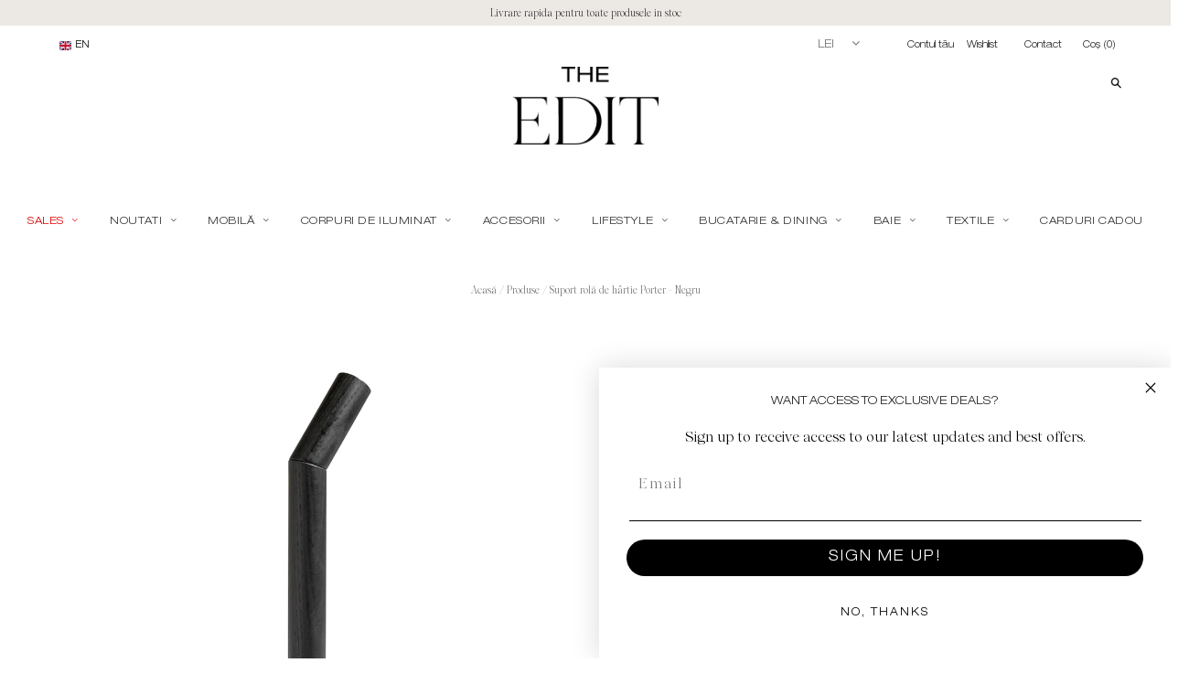

--- FILE ---
content_type: text/css
request_url: https://theedit.ro/cdn/shop/t/6/assets/theme.scss.css?v=37881912994231845281698683683
body_size: 22485
content:
@charset "UTF-8";.top-bar{font-size:15px;font-family:Open Sans;background-color:#fff;display:block;min-height:50px;width:100%;color:#000;text-align:center;padding-top:10px}@font-face{font-family:HelveticaNeue;src:url(https://cdnsu.eu-central-1.linodeobjects.com/theedit/HelveticaNeueLTPro-LtEx.woff2) format("opentype")}@font-face{font-family:Wulkan;src:url(https://cdnsu.eu-central-1.linodeobjects.com/theedit/WulkanDisplay-Regular.woff2) format("opentype")}@font-face{font-family:Wulkan;font-style:italic;src:url(https://cdnsu.eu-central-1.linodeobjects.com/theedit/WulkanDisplay-Italic.woff2) format("opentype")}@font-face{font-family:Wulkan;font-style:italic;font-weight:700;src:url(https://cdnsu.eu-central-1.linodeobjects.com/theedit/WulkanDisplay-MediumItalic.woff2) format("opentype")}.rte:before,.template-article .main-content:before,.blog-wrapper:before,.blog-sidebar:before,.blog-promo:before,.blog-wrapper-masonry:before,.sub-footer:before,.product-wrap:before,.product-images:before,.header-tools:before,.rte:after,.template-article .main-content:after,.blog-wrapper:after,.blog-sidebar:after,.blog-promo:after,.blog-wrapper-masonry:after,.sub-footer:after,.product-wrap:after,.product-images:after,.header-tools:after{content:" ";display:table}.rte:after,.template-article .main-content:after,.blog-wrapper:after,.blog-sidebar:after,.blog-promo:after,.blog-wrapper-masonry:after,.sub-footer:after,.product-wrap:after,.product-images:after,.header-tools:after{clear:both}.rte,.template-article .main-content,.blog-wrapper,.blog-sidebar,.blog-promo,.blog-wrapper-masonry,.sub-footer,.product-wrap,.product-images,.header-tools{*zoom: 1}.hidden{opacity:0;visibility:hidden}th,.product-list-item-unavailable.product-icons:after,.product-list-item-on-sale.product-icons:after,.product-list-item-unavailable:after,.product-list-item-on-sale:after,.navigation .navigation-menu a{text-transform:uppercase;letter-spacing:.05em}.home-slideshow-slide-heading,.home-video-with-text-content .video-title,.home-promotion-title,h1,h2,h3,h4,h5,h6,.page-title,.section-title,th,.home-masonry-feature-title,.product-title,.product-list-item-inventory,.quick-shop-modal-trigger,.mega-nav-list .mega-nav-list-title .mega-nav-list-title-link{font-family:HelveticaNeue;font-weight:400;color:#222}.meta,.customer-logout-link,.order-vendor,.post-author-name:before,.post-comment-date,.search-result-vendor,.search-result-date,.cart-item .price:before,.cart-item .quantity:before,.cart-item .total:before,.cart-brand,.cart-item-properties,.product-vendor,.product-list-item-unavailable.product-icons:after,.product-list-item-on-sale.product-icons:after,.product-list-item-unavailable:after,.product-list-item-on-sale:after,.product-list-item-vendor{font-family:Wulkan;font-weight:400;color:#727070}.button,.submit,input[type=submit],input[type=button],input[type=submit].header-search-button,.header-search-button-close,.navigation-toggle-open{padding:0;font-family:Wulkan;cursor:pointer;background:transparent;border:0;-webkit-appearance:none;-moz-appearance:none;appearance:none}.select-wrapper:after,.cart-item .remove,.product-thumbnails-navigation-previous,.product-thumbnails-navigation-next,.selected-currency:after,input[type=submit].header-search-button,.pagination .next,.pagination .previous,.single-post-pagination .next,.single-post-pagination .previous,.quick-shop-modal-close,#bouncer_modal_datepicker span:after,#infiniteoptions-container .spb-select:after,#coin-container:after,.navigation-submenu-toggle,.navigation.navigation-desktop .has-dropdown>a:after,.navigation.navigation-desktop .has-mega-nav>a:after{font-family:chiko-icons;speak:none;font-style:normal;font-weight:400;font-variant:normal;text-transform:none;line-height:1;-webkit-font-smoothing:antialiased;-moz-osx-font-smoothing:grayscale}.home-masonry-feature-video-trigger svg,.home-testimonials-icon svg,.home-video-with-text-icon svg,.header-search-button-close svg,.modal-close svg,.navigation-toggle-close svg,.navigation-toggle-icon svg{display:inline-block;max-width:100%;max-height:100%}.template-password .password-branding .logo-link,.header-branding .logo-link{display:inline-block;max-width:100%;font-size:0;color:#222}.template-password .password-branding .logo-image,.header-branding .logo-image{display:block;margin:0}.template-password .password-branding h1,.header-branding h1{margin:0;font-family:HelveticaNeue;font-size:2.14286rem;font-weight:400}.home-slideshow-slide-heading,.home-video-with-text-content .video-title,.home-promotion-title{margin:0;font-size:1.85714rem}@media (min-width: 771px){.home-slideshow-slide-heading,.home-video-with-text-content .video-title,.home-promotion-title{font-size:2.28571rem}}@media (min-width: 1081px){.home-slideshow-slide-heading,.home-video-with-text-content .video-title,.home-promotion-title{font-size:3.57143rem}}@media (min-width: 1281px){.home-slideshow-slide-heading,.home-video-with-text-content .video-title,.home-promotion-title{font-size:4.57143rem}}.home-slideshow-slide-subheading,.home-promotion-subtitle{margin-top:5px;margin-bottom:0;font-size:1.14286rem}.home-slideshow-slide-subheading:first-child,.home-promotion-subtitle:first-child{margin-top:0}@media (min-width: 771px){.home-slideshow-slide-subheading,.home-promotion-subtitle{font-size:1.5rem}}.home-slideshow-slide-cta,.home-promotion-button{margin-top:15px;font-size:1.14286rem}@media (max-width: 540px){.home-slideshow-slide-cta,.home-promotion-button{padding:10px 15px}}@media (min-width: 541px){.home-slideshow-slide-cta,.home-promotion-button{margin-top:20px}}@media (min-width: 771px){.home-slideshow-slide-cta,.home-promotion-button{margin-top:30px}}.color-white .home-masonry-feature-title,.color-white .home-masonry-feature-subtitle,.color-white .home-masonry-feature-title a,.color-white .home-masonry-feature-subtitle a{color:#fff;text-shadow:0px 0px 10px rgba(0,0,0,.3)}.color-black .home-masonry-feature-title,.color-black .home-masonry-feature-subtitle,.color-black .home-masonry-feature-title a,.color-black .home-masonry-feature-subtitle a{color:#000;text-shadow:0px 0px 10px rgba(255,255,255,.3)}.masonry-layout-full-width .home-masonry.home-masonry-feature-count-2 .home-masonry-feature.home-masonry-feature-1,.home-masonry.home-masonry-feature-count-2 .masonry-layout-full-width .home-masonry-feature.home-masonry-feature-1,.masonry-layout-full-width .home-masonry.home-masonry-feature-count-3 .home-masonry-feature.home-masonry-feature-1,.home-masonry.home-masonry-feature-count-3 .masonry-layout-full-width .home-masonry-feature.home-masonry-feature-1,.masonry-layout-full-width .home-masonry.home-masonry-feature-count-4 .home-masonry-feature-1,.home-masonry.home-masonry-feature-count-4 .masonry-layout-full-width .home-masonry-feature-1,.masonry-layout-full-width .home-masonry.home-masonry-feature-count-4 .home-masonry-feature-3,.home-masonry.home-masonry-feature-count-4 .masonry-layout-full-width .home-masonry-feature-3,.masonry-layout-full-width .home-masonry.home-masonry-feature-count-5 .home-masonry-feature-1,.home-masonry.home-masonry-feature-count-5 .masonry-layout-full-width .home-masonry-feature-1,.masonry-layout-full-width .home-masonry.home-masonry-feature-count-5 .home-masonry-feature-3,.home-masonry.home-masonry-feature-count-5 .masonry-layout-full-width .home-masonry-feature-3,.masonry-layout-full-width .home-masonry.home-masonry-feature-count-6 .home-masonry-feature-1,.home-masonry.home-masonry-feature-count-6 .masonry-layout-full-width .home-masonry-feature-1,.masonry-layout-full-width .home-masonry.home-masonry-feature-count-6 .home-masonry-feature-4,.home-masonry.home-masonry-feature-count-6 .masonry-layout-full-width .home-masonry-feature-4{padding-left:0}.masonry-layout-full-width .home-masonry.home-masonry-feature-count-2 .home-masonry-feature.home-masonry-feature-2,.home-masonry.home-masonry-feature-count-2 .masonry-layout-full-width .home-masonry-feature.home-masonry-feature-2,.masonry-layout-full-width .home-masonry.home-masonry-feature-count-3 .home-masonry-feature.home-masonry-feature-3,.home-masonry.home-masonry-feature-count-3 .masonry-layout-full-width .home-masonry-feature.home-masonry-feature-3,.masonry-layout-full-width .home-masonry.home-masonry-feature-count-4 .home-masonry-feature-2,.home-masonry.home-masonry-feature-count-4 .masonry-layout-full-width .home-masonry-feature-2,.masonry-layout-full-width .home-masonry.home-masonry-feature-count-4 .home-masonry-feature-4,.home-masonry.home-masonry-feature-count-4 .masonry-layout-full-width .home-masonry-feature-4,.masonry-layout-full-width .home-masonry.home-masonry-feature-count-5 .home-masonry-feature-2,.home-masonry.home-masonry-feature-count-5 .masonry-layout-full-width .home-masonry-feature-2,.masonry-layout-full-width .home-masonry.home-masonry-feature-count-5 .home-masonry-feature-5,.home-masonry.home-masonry-feature-count-5 .masonry-layout-full-width .home-masonry-feature-5,.masonry-layout-full-width .home-masonry.home-masonry-feature-count-6 .home-masonry-feature-3,.home-masonry.home-masonry-feature-count-6 .masonry-layout-full-width .home-masonry-feature-3,.masonry-layout-full-width .home-masonry.home-masonry-feature-count-6 .home-masonry-feature-6,.home-masonry.home-masonry-feature-count-6 .masonry-layout-full-width .home-masonry-feature-6{padding-right:0}.masonry-layout-full-width .home-masonry.home-masonry-feature-count-2 .home-masonry-feature.home-masonry-feature-1,.home-masonry.home-masonry-feature-count-2 .masonry-layout-full-width .home-masonry-feature.home-masonry-feature-1,.masonry-layout-full-width .home-masonry.home-masonry-feature-count-3 .home-masonry-feature.home-masonry-feature-1,.home-masonry.home-masonry-feature-count-3 .masonry-layout-full-width .home-masonry-feature.home-masonry-feature-1,.masonry-layout-full-width .home-masonry.home-masonry-feature-count-3 .home-masonry-feature.home-masonry-feature-2,.home-masonry.home-masonry-feature-count-3 .masonry-layout-full-width .home-masonry-feature.home-masonry-feature-2,.masonry-layout-full-width .home-masonry.home-masonry-feature-count-4 .home-masonry-feature-3,.home-masonry.home-masonry-feature-count-4 .masonry-layout-full-width .home-masonry-feature-3,.masonry-layout-full-width .home-masonry.home-masonry-feature-count-5 .home-masonry-feature-3,.home-masonry.home-masonry-feature-count-5 .masonry-layout-full-width .home-masonry-feature-3,.masonry-layout-full-width .home-masonry.home-masonry-feature-count-5 .home-masonry-feature-4,.home-masonry.home-masonry-feature-count-5 .masonry-layout-full-width .home-masonry-feature-4,.masonry-layout-full-width .home-masonry.home-masonry-feature-count-6 .home-masonry-feature-4,.home-masonry.home-masonry-feature-count-6 .masonry-layout-full-width .home-masonry-feature-4,.masonry-layout-full-width .home-masonry.home-masonry-feature-count-6 .home-masonry-feature-5,.home-masonry.home-masonry-feature-count-6 .masonry-layout-full-width .home-masonry-feature-5{margin-bottom:0}@media (max-width: 770px){.masonry-layout-full-width .home-masonry.home-masonry-feature-count-2 .home-masonry-feature.home-masonry-feature-1,.home-masonry.home-masonry-feature-count-2 .masonry-layout-full-width .home-masonry-feature.home-masonry-feature-1,.masonry-layout-full-width .home-masonry.home-masonry-feature-count-3 .home-masonry-feature.home-masonry-feature-1,.home-masonry.home-masonry-feature-count-3 .masonry-layout-full-width .home-masonry-feature.home-masonry-feature-1,.masonry-layout-full-width .home-masonry.home-masonry-feature-count-3 .home-masonry-feature.home-masonry-feature-2,.home-masonry.home-masonry-feature-count-3 .masonry-layout-full-width .home-masonry-feature.home-masonry-feature-2,.masonry-layout-full-width .home-masonry.home-masonry-feature-count-4 .home-masonry-feature-3,.home-masonry.home-masonry-feature-count-4 .masonry-layout-full-width .home-masonry-feature-3,.masonry-layout-full-width .home-masonry.home-masonry-feature-count-5 .home-masonry-feature-3,.home-masonry.home-masonry-feature-count-5 .masonry-layout-full-width .home-masonry-feature-3,.masonry-layout-full-width .home-masonry.home-masonry-feature-count-5 .home-masonry-feature-4,.home-masonry.home-masonry-feature-count-5 .masonry-layout-full-width .home-masonry-feature-4,.masonry-layout-full-width .home-masonry.home-masonry-feature-count-6 .home-masonry-feature-4,.home-masonry.home-masonry-feature-count-6 .masonry-layout-full-width .home-masonry-feature-4,.masonry-layout-full-width .home-masonry.home-masonry-feature-count-6 .home-masonry-feature-5,.home-masonry.home-masonry-feature-count-6 .masonry-layout-full-width .home-masonry-feature-5{margin-bottom:10px}}@media (max-width: 770px){.masonry-gutters .home-masonry.home-masonry-feature-count-2 .home-masonry-feature.home-masonry-feature-1,.home-masonry.home-masonry-feature-count-2 .masonry-gutters .home-masonry-feature.home-masonry-feature-1,.masonry-gutters .home-masonry.home-masonry-feature-count-3 .home-masonry-feature.home-masonry-feature-1,.home-masonry.home-masonry-feature-count-3 .masonry-gutters .home-masonry-feature.home-masonry-feature-1,.masonry-gutters .home-masonry.home-masonry-feature-count-3 .home-masonry-feature.home-masonry-feature-2,.home-masonry.home-masonry-feature-count-3 .masonry-gutters .home-masonry-feature.home-masonry-feature-2,.masonry-gutters .home-masonry.home-masonry-feature-count-4 .home-masonry-feature-3,.home-masonry.home-masonry-feature-count-4 .masonry-gutters .home-masonry-feature-3,.masonry-gutters .home-masonry.home-masonry-feature-count-5 .home-masonry-feature-3,.home-masonry.home-masonry-feature-count-5 .masonry-gutters .home-masonry-feature-3,.masonry-gutters .home-masonry.home-masonry-feature-count-5 .home-masonry-feature-4,.home-masonry.home-masonry-feature-count-5 .masonry-gutters .home-masonry-feature-4,.masonry-gutters .home-masonry.home-masonry-feature-count-6 .home-masonry-feature-4,.home-masonry.home-masonry-feature-count-6 .masonry-gutters .home-masonry-feature-4,.masonry-gutters .home-masonry.home-masonry-feature-count-6 .home-masonry-feature-5,.home-masonry.home-masonry-feature-count-6 .masonry-gutters .home-masonry-feature-5{margin-bottom:0}}.home-video-with-text-overlay img{position:absolute!important;width:1px;height:1px;padding:0;margin:-1px;overflow:hidden;clip:rect(0 0 0 0);border:0}.post-title,.blog-post-masonry-title{font-size:2.57143rem}.post-title a,.blog-post-masonry-title a{color:currentColor}.post-date,.blog-post-masonry-content-date{color:#727070}.post-date a,.blog-post-masonry-content-date a{color:currentColor}.placeholder-svg{position:relative;width:100%;height:100%;background-color:#e4e4e4;fill:#72707033}@font-face{font-family:chiko-icons;src:url(//theedit.ro/cdn/shop/t/6/assets/chiko-icons.eot?v=13197954549357166981600424961);src:url(//theedit.ro/cdn/shop/t/6/assets/chiko-icons.eot?%23iefix&v=13197954549357166981600424961) format("embedded-opentype"),url(//theedit.ro/cdn/shop/t/6/assets/chiko-icons.woff?v=12666650156901059331600424961) format("woff");font-weight:400;font-style:normal}@font-face{font-family:pxu-social-icons;src:url(//theedit.ro/cdn/shop/t/6/assets/pxu-social-icons.eot?v=176150189953419884441600425031);src:url(//theedit.ro/cdn/shop/t/6/assets/pxu-social-icons.eot?%23iefix&v=176150189953419884441600425031) format("embedded-opentype"),url(//theedit.ro/cdn/shop/t/6/assets/pxu-social-icons.woff?v=75149173774959108441600425033) format("woff");font-weight:400;font-style:normal}body{overflow-x:hidden}#navigation-holiday-shop{color:red}@media screen and (min-width: 1080px){#navigation-bathroom+.navigation-submenu-tier2.visible{min-width:474px}#navigation-kitchen+.navigation-submenu-tier2.visible{min-width:450px}#navigation-furniture+.navigation-submenu-tier2.visible{min-width:508px}#navigation-accessories+.navigation-submenu-tier2.visible{min-width:520px}#navigation-kitchen+.navigation-submenu-tier2.visible{right:0}#navigation-furniture+.navigation-submenu-tier2.visible li,#navigation-kitchen+.navigation-submenu-tier2.visible li,#navigation-bathroom+.navigation-submenu-tier2.visible li,#navigation-accessories+.navigation-submenu-tier2.visible li{width:50%;display:inline-block;vertical-align:top}}@media (max-width: 770px){input,select,textarea{font-size:16px}}*{-moz-osx-font-smoothing:grayscale;-webkit-font-smoothing:antialiased;-webkit-text-size-adjust:none;-webkit-tap-highlight-color:rgba(0,0,0,0)}/*! Flickity v1.0.0
http://flickity.metafizzy.co
---------------------------------------------- */.flickity-enabled{position:relative}.flickity-enabled:focus{outline:none}.flickity-viewport{overflow:hidden;position:relative;height:100%}.flickity-slider{position:absolute;width:100%;height:100%}.flickity-enabled.is-draggable{-webkit-user-select:none;-moz-user-select:none;-ms-user-select:none;user-select:none}.flickity-enabled.is-draggable .flickity-viewport{cursor:move;cursor:-webkit-grab;cursor:grab}.flickity-enabled.is-draggable .flickity-viewport.is-pointer-down{cursor:-webkit-grabbing;cursor:grabbing}.flickity-prev-next-button{position:absolute;top:50%;min-width:0;width:44px;height:44px;border:none;border-radius:50%;background:transparent;cursor:pointer;-webkit-transform:translateY(-50%);-moz-transform:translateY(-50%);-ms-transform:translateY(-50%);-o-transform:translateY(-50%);transform:translateY(-50%)}@media (max-width: 770px){.flickity-prev-next-button{width:28px;height:28px}}.flickity-prev-next-button:hover{background:transparent}.flickity-prev-next-button.previous{left:40px}.home-slideshow-layout-full-width .flickity-prev-next-button.previous{left:20px}@media (max-width: 770px){.flickity-prev-next-button.previous{left:5px!important}}.flickity-prev-next-button.next{right:40px}.home-slideshow-layout-full-width .flickity-prev-next-button.next{right:20px}@media (max-width: 770px){.flickity-prev-next-button.next{right:5px!important}}.flickity-rtl .flickity-prev-next-button.previous{left:auto;right:10px}.flickity-rtl .flickity-prev-next-button.next{right:auto;left:10px}.flickity-prev-next-button:disabled{cursor:auto;opacity:.3;filter:alpha(opacity=30)}.flickity-prev-next-button svg{position:absolute;left:20%;top:20%;width:60%;height:60%}.flickity-prev-next-button .arrow{fill:#000}.flickity-prev-next-button.no-svg{color:#000;font-size:1.85714rem}.section-slideshow .flickity-prev-next-button .arrow{fill:#fff!important}.section-slideshow .flickity-page-dots .dot{background:#fff!important}.flickity-page-dots{position:absolute;right:0;bottom:12px;left:0;width:100%;padding:0;margin:0;text-align:center;line-height:1;list-style:none}.flickity-rtl .flickity-page-dots{direction:rtl}.flickity-page-dots .dot{display:inline-block;width:10px;height:10px;margin:0 5px;background:#000;border-radius:50%;cursor:pointer;opacity:.25;filter:alpha(opacity=25)}.flickity-page-dots .dot.is-selected{opacity:1;filter:alpha(opacity=100)}*{-webkit-box-sizing:border-box;box-sizing:border-box}body{margin:0;color:#727070;background-color:#fff;background-image:none;background-size:100% auto}@media only screen and (-webkit-min-device-pixel-ratio: 1.5){body{background-image:none}}body.scroll-locked{overflow:hidden}.main-content{max-width:1260px;margin:40px auto}.main-header,.masonry-features-wrapper,.main-content,.main-footer{-webkit-transition:opacity .2s cubic-bezier(.25,.46,.45,.94),-webkit-transform .2s cubic-bezier(.25,.46,.45,.94);-webkit-transition:opacity .2s cubic-bezier(.25,.46,.45,.94),transform .2s cubic-bezier(.25,.46,.45,.94);transition:opacity .2s cubic-bezier(.25,.46,.45,.94),transform .2s cubic-bezier(.25,.46,.45,.94)}.loading .main-header,.loading .masonry-features-wrapper,.loading .main-content,.loading .main-footer{opacity:0}.navigation-wrapper,.home-slideshow{-webkit-transition:opacity .2s cubic-bezier(.25,.46,.45,.94);-moz-transition:opacity .2s cubic-bezier(.25,.46,.45,.94);transition:opacity .2s cubic-bezier(.25,.46,.45,.94)}.loading .navigation-wrapper,.loading .home-slideshow{opacity:0}.onboarding .slide-image{background:#e4e4e4;height:600px}@media (max-width: 770px){.onboarding .slide-image{height:300px}}@media (max-width: 770px){.onboarding .slide-content{padding:30px 0}}.onboarding .masonry-feature .no-image{background:#e4e4e4}.onboarding .featured-collection-image{height:auto!important}.onboarding .featured-collection-overlay a{color:inherit}.onboarding .featured-collections-list .no-image,.onboarding .featured-products-list .no-image,.onboarding .instagram-photos span{display:block;padding-bottom:100%;background:#e4e4e4}.onboarding .instagram-photos{font-size:0}.spinner{position:absolute;top:50%;left:50%;margin-top:-11px;margin-left:-24px;-webkit-backface-visibility:hidden;-webkit-transition:-webkit-transform .4s cubic-bezier(.25,.46,.45,.94);-webkit-transition:transform .4s cubic-bezier(.25,.46,.45,.94);transition:transform .4s cubic-bezier(.25,.46,.45,.94)}.spinner.visible{-webkit-transform:translateX(200%);-moz-transform:translateX(200%);-ms-transform:translateX(200%);-o-transform:translateX(200%);transform:translate(200%)}.lt-ie10 .spinner{display:none}.spinner span{height:10px;width:10px;display:inline-block;margin:0 2px;background-color:#ead8d7;border-radius:50%;opacity:.4;-webkit-animation-timing-function:cubic-bezier(.25,.46,.45,.94);animation-timing-function:cubic-bezier(.25,.46,.45,.94)}.spinner span:nth-of-type(1){-webkit-animation:1.2s blink infinite .4s;animation:1.2s blink infinite .4s}.spinner span:nth-of-type(2){-webkit-animation:1.2s blink infinite .8s;animation:1.2s blink infinite .8s}.spinner span:nth-of-type(3){-webkit-animation:1.2s blink infinite 1.2s;animation:1.2s blink infinite 1.2s}@-webkit-keyframes blink{50%{opacity:1;-webkit-transform:scale(1.15);transform:scale(1.15)}}@keyframes blink{50%{opacity:1;-webkit-transform:scale(1.15);transform:scale(1.15)}}body{color:#727070;line-height:1.625}html,body{font-size:16px;font-family:Wulkan!important}address,article,aside,audio,blockquote,dd,dl,fieldset,figcaption,form,hgroup,hr,ol,p,pre,table,ul,video{margin-top:1.6em;margin-bottom:1.6em}a{color:#ead8d7;text-decoration:none}a:hover{color:#dfc4c3}h1,h2,h3,h4,h5,h6{line-height:1.25}h1{font-size:2.85714rem}h2{font-size:1.92857rem}h3{font-size:1.28571rem}h4,h5{font-size:1.14286rem}h6{font-size:1rem}.page-title{margin:0 0 10px;padding:0 30px;text-align:center;font-size:1.71429rem;-webkit-font-smoothing:antialiased}.section-title{display:block;width:100%;font-size:1.28571rem}.meta{font-size:1rem}img{max-width:100%}ul,ol,dl{padding-left:0}ul{list-style:outside none}ol{list-style:outside decimal}hr{height:2px;background:#e4e4e4;border:none}blockquote>*:first-child{margin-top:0}blockquote>*:last-child{margin-bottom:0}cite{color:#727070}table{background:transparent;color:#727070;border:1px solid #e4e4e4;border-top:none;border-radius:2px;border-collapse:separate}table.clean{border:none;border-radius:0}table .column-title{display:none}th{font-size:1.14286rem;background:#fff;color:#787878}tr td,tr th{border-top:1px solid #e4e4e4;border-left:1px solid #e4e4e4;padding:30px 40px}.clean tr td,.clean tr th{border:none}tr td:first-child,tr th:first-child{border-left:none}table.mobile-layout{border-bottom:none}table.mobile-layout .column-title{font-weight:700;display:inline-block}table.mobile-layout thead{display:none}table.mobile-layout tr td{width:100%;display:block;text-align:left;border-top:1px solid #e4e4e4!important;border-left:none;float:left;clear:left}table.mobile-layout td:last-child{border-bottom:none}table.mobile-layout tr:last-child td:last-child{border-bottom:1px solid #e4e4e4!important}.button,.submit,input[type=submit],input[type=button]{background:#ead8d7;font-family:Wulkan;font-weight:400;color:#363332;display:inline-block;text-align:center;line-height:normal;padding:15px 20px;border-radius:2px;font-size:1rem;-webkit-transition:all .2s cubic-bezier(.25,.46,.45,.94);-moz-transition:all .2s cubic-bezier(.25,.46,.45,.94);transition:all .2s cubic-bezier(.25,.46,.45,.94)}.button:focus,.submit:focus,input[type=submit]:focus,input[type=button]:focus{outline:0}.button:hover,.submit:hover,input[type=submit]:hover,input[type=button]:hover{background:#e1c8c6;color:#363332}.button.secondary,.submit.secondary,input[type=submit].secondary,input[type=button].secondary{background:#ead8d7;color:#363332}.button.secondary:hover,.submit.secondary:hover,input[type=submit].secondary:hover,input[type=button].secondary:hover{background:#e1c8c6;color:#363332}.button.disabled,.submit.disabled,input[type=submit].disabled,input[type=button].disabled{background:#ccc;color:#888;cursor:not-allowed}label{display:block;color:#222;margin-top:32px;margin-bottom:22px}.inline-input-wrapper label{font-weight:400;margin-left:5px;margin-top:22px;display:inline-block;vertical-align:middle}.input-wrapper{margin-bottom:20px}input:focus,textarea:focus{outline:1px solid #ead8d7}input{margin-top:10px;margin-bottom:10px}input[type=text],input[type=email],input[type=password],input[type=search],input[type=telephone],input[type=tel],input[type=number],textarea{display:block;width:100%;max-width:340px;padding:10px 12px;font-family:Wulkan;font-size:1rem;color:#727070;background:#fff;border:1px solid #e4e4e4;border-radius:2px;-webkit-box-sizing:border-box;box-sizing:border-box;-webkit-appearance:none;-moz-appearance:none;appearance:none}input[type=text]::-webkit-input-placeholder,input[type=email]::-webkit-input-placeholder,input[type=password]::-webkit-input-placeholder,input[type=search]::-webkit-input-placeholder,input[type=telephone]::-webkit-input-placeholder,input[type=tel]::-webkit-input-placeholder,input[type=number]::-webkit-input-placeholder,textarea::-webkit-input-placeholder{color:ligthen(#727070,30%)}input[type=text]::-moz-placeholder,input[type=email]::-moz-placeholder,input[type=password]::-moz-placeholder,input[type=search]::-moz-placeholder,input[type=telephone]::-moz-placeholder,input[type=tel]::-moz-placeholder,input[type=number]::-moz-placeholder,textarea::-moz-placeholder{color:ligthen(#727070,30%)}input[type=text]:-moz-placeholder,input[type=email]:-moz-placeholder,input[type=password]:-moz-placeholder,input[type=search]:-moz-placeholder,input[type=telephone]:-moz-placeholder,input[type=tel]:-moz-placeholder,input[type=number]:-moz-placeholder,textarea:-moz-placeholder{color:ligthen(#727070,30%)}input[type=text]:-ms-input-placeholder,input[type=email]:-ms-input-placeholder,input[type=password]:-ms-input-placeholder,input[type=search]:-ms-input-placeholder,input[type=telephone]:-ms-input-placeholder,input[type=tel]:-ms-input-placeholder,input[type=number]:-ms-input-placeholder,textarea:-ms-input-placeholder{color:ligthen(#727070,30%)}input[type=text].error,input[type=email].error,input[type=password].error,input[type=search].error,input[type=telephone].error,input[type=tel].error,input[type=number].error,textarea.error{color:#d60000;border:1px solid #d60000}input[type=text].error::-webkit-input-placeholder,input[type=email].error::-webkit-input-placeholder,input[type=password].error::-webkit-input-placeholder,input[type=search].error::-webkit-input-placeholder,input[type=telephone].error::-webkit-input-placeholder,input[type=tel].error::-webkit-input-placeholder,input[type=number].error::-webkit-input-placeholder,textarea.error::-webkit-input-placeholder{color:#ff7070}input[type=text].error::-moz-placeholder,input[type=email].error::-moz-placeholder,input[type=password].error::-moz-placeholder,input[type=search].error::-moz-placeholder,input[type=telephone].error::-moz-placeholder,input[type=tel].error::-moz-placeholder,input[type=number].error::-moz-placeholder,textarea.error::-moz-placeholder{color:#ff7070}input[type=text].error:-moz-placeholder,input[type=email].error:-moz-placeholder,input[type=password].error:-moz-placeholder,input[type=search].error:-moz-placeholder,input[type=telephone].error:-moz-placeholder,input[type=tel].error:-moz-placeholder,input[type=number].error:-moz-placeholder,textarea.error:-moz-placeholder{color:#ff7070}input[type=text].error:-ms-input-placeholder,input[type=email].error:-ms-input-placeholder,input[type=password].error:-ms-input-placeholder,input[type=search].error:-ms-input-placeholder,input[type=telephone].error:-ms-input-placeholder,input[type=tel].error:-ms-input-placeholder,input[type=number].error:-ms-input-placeholder,textarea.error:-ms-input-placeholder{color:#ff7070}.inline-input-wrapper input[type=text],.inline-input-wrapper input[type=email],.inline-input-wrapper input[type=password],.inline-input-wrapper input[type=search],.inline-input-wrapper input[type=telephone],.inline-input-wrapper input[type=tel],.inline-input-wrapper input[type=number],.inline-input-wrapper textarea{display:inline-block;vertical-align:middle}input[type=checkbox],input[type=radio]{margin-right:5px}.error-message,.errors{color:#d60000}.lt-ie9 input[type=password]{font-family:Arial,sans-serif}textarea{min-height:170px}.select-wrapper{background-color:#fff;cursor:pointer;border:1px solid #e3e3e3;color:#787878;position:relative;padding:6px 10px;max-width:220px;width:100%;border-radius:2px;font-size:1rem}.select-wrapper:after{content:"\e602";font-size:.35714rem;position:absolute;right:12px;top:50%;margin-top:-2px}.select-wrapper .selected-text{font-size:.92857rem}.select-wrapper select{color:#000;opacity:0;filter:alpha(opacity=0);position:absolute;top:0;right:0;bottom:0;left:0;cursor:pointer;z-index:2;width:100%;height:100%;-webkit-appearance:none}iframe{border:none}.rte>*:first-child{margin-top:0}.rte>*:last-child{margin-bottom:0}.rte ul{list-style:disc}.rte ul,.rte ol{list-style-position:inside}.rte ul,.rte ol,.rte dl{padding-left:20px}.rte ul li,.rte ol li,.rte dl li{margin:5px 0}.rte blockquote{border-left:2px solid #222222;padding-left:50px}.rte blockquote cite{display:block;font-style:normal;color:#222;margin-top:15px}.rte table{width:100%}.rte .tabs{display:block;width:100%;height:54px;padding:0;margin:0;white-space:nowrap;position:relative;z-index:10;font-size:0}@media (max-width: 770px){.rte .tabs{text-align:center}}.rte .tabs li{font-size:1rem;display:inline-block;height:55px;line-height:55px;padding:0 30px;margin:0;border:1px solid transparent;border-bottom:none;cursor:pointer;color:#222}.rte .tabs li.active{border-color:#e4e4e4;height:54px;background:transparent;border-bottom:1px solid white}.rte .tabs-content{display:block;width:100%;position:relative;top:-1px;z-index:5;padding:30px 0 0;margin:0 0 30px;overflow:hidden;border-top:1px solid #e4e4e4}.rte .tabs-content>li{display:none;margin:0}.rte .tabs-content>li>*:first-child{margin-top:0}.rte .tabs-content>li>*:last-child{margin-bottom:0}.rte .tabs-content>li.active{display:block}.template-404 .main-content{margin-bottom:65px}.template-404 .four-oh-four{margin-top:40px;padding:0 30px;text-align:center}.customer-wrapper{margin:40px 0 65px;padding:0 30px}.template-customers-addresses .customer-wrapper{font-size:0}.customer-logout-link a{font-size:.78571rem;color:#727070}.successful-reset,.recover-password{display:none}.successful-reset.visible,.recover-password.visible{display:block}.successful-reset,.customer-login,.recover-password,.guest-checkout,.new-customer,.customer-register,.activate-account,.customer-address-edit-form,.customer-new-address{margin:0 auto;max-width:340px}.toggle-forgetfulness,.active-account-decline{display:inline-block;vertical-align:middle;margin-left:12px;cursor:pointer;color:#ead8d7}.toggle-forgetfulness:hover,.active-account-decline:hover{color:#dfc4c3}.guest-checkout{margin-top:30px;padding-top:10px;border-top:1px solid #e4e4e4}.guest-checkout p{margin-bottom:15px}.new-customer{margin-top:50px}.template-customers-account .customer-wrapper,.template-customers-order .customer-wrapper{font-size:0}.template-customers-account th,.template-customers-account td,.template-customers-order th,.template-customers-order td{padding:20px 30px;border:0}.template-customers-account th.order-product-item,.template-customers-account td.order-product-item,.template-customers-order th.order-product-item,.template-customers-order td.order-product-item{padding-right:0}.template-customers-account th,.template-customers-order th{font-size:.85714rem;text-align:left;border-bottom:1px solid #e4e4e4}.account-info,.account-history,.order-history,.shipping-info,.customer-addresses,.customer-address-form-wrapper{display:inline-block;vertical-align:top;font-size:1rem}.account-info,.shipping-info{width:25%;padding-right:35px}@media (max-width: 770px){.account-info,.shipping-info{width:100%;padding-right:0;padding-bottom:20px;text-align:center;border-bottom:1px solid #e4e4e4;margin-bottom:50px}}.account-history,.order-history{width:75%}@media (max-width: 770px){.account-history,.order-history{width:100%}}.account-history .empty,.order-history .empty{border:1px solid #e4e4e4;margin:0;padding:30px;border-radius:2px}.account-orders,.order{margin:0;width:100%;border:1px solid #e4e4e4}.account-orders td,.order td{width:20%}@media (max-width: 770px){.account-orders td,.order td{display:block;padding:12px 30px;width:100%}.lt-ie10 .account-orders td,.lt-ie10 .order td{float:left}.account-orders td.last,.order td.last{padding-bottom:20px}.account-orders td:before,.order td:before{display:inline-block;width:20%;padding-right:35px;color:#222}}.account-orders td.first,.order td.first{width:40%}@media (max-width: 770px){.account-orders td.first,.order td.first{padding-top:20px;border-top:1px solid #e4e4e4;width:100%}}@media (max-width: 770px){.account-orders thead,.order thead{display:none}.account-orders tr.first td.first,.order tr.first td.first{border-top:0}}@media (max-width: 540px){.account-orders td:before,.order td:before{display:block;width:100%;padding-right:0}}@media (max-width: 770px){.account-order-number:before,.account-order-payment-status:before,.account-order-fulfillment-status:before,.account-order-total:before,.order-price:before,.order-quantity:before,.order-total:before{content:attr(data-title)}}.order-product-item{font-size:0}.order-image,.order-details{display:inline-block;font-size:1rem;vertical-align:middle}.order-image{width:15%}.order-image img{display:block}.order-details{width:85%;padding:0 30px 0 20px}.order-vendor,.order-title,.order-variant{display:block}.order-title{font-size:1.14286rem}.account-order-totals,.order-totals{float:right;font-size:1rem;border:0}.account-order-totals td,.order-totals td{padding:10px 30px}.account-order-totals td:first-child,.order-totals td:first-child{color:#222;text-align:right}.customer-addresses{width:25%;padding-right:35px}@media (max-width: 1080px){.customer-addresses{width:50%}}@media (max-width: 770px){.customer-addresses{display:block;width:100%;padding-right:0;text-align:center}}.customer-address{margin-top:35px;padding-top:35px;border-top:1px solid #e4e4e4}.customer-address.hidden{display:none}.customer-address:first-child{margin-top:0;padding-top:0;border-top:0}.customer-address .section-title{display:block;margin:0 0 15px}.customer-address>p:first-child{margin-top:0}.add-new-address-wrapper{margin-top:35px;padding-top:35px;border-top:1px solid #e4e4e4}.customer-addresses~.customer-address-form-wrapper{width:50%}@media (max-width: 770px){.customer-addresses~.customer-address-form-wrapper{width:100%;border-top:1px solid #e4e4e4;margin-top:40px;padding-top:40px}}@media (max-width: 1080px){.customer-addresses~.customer-address-form-wrapper .customer-address-edit-form,.customer-addresses~.customer-address-form-wrapper .customer-new-address{left:0;-webkit-transform:translateX(0%);-moz-transform:translateX(0%);-ms-transform:translateX(0%);-o-transform:translateX(0%);transform:translate(0)}}@media (max-width: 770px){.customer-addresses~.customer-address-form-wrapper .customer-address-edit-form,.customer-addresses~.customer-address-form-wrapper .customer-new-address{top:40px;left:50%;-webkit-transform:translateX(-50%);-moz-transform:translateX(-50%);-ms-transform:translateX(-50%);-o-transform:translateX(-50%);transform:translate(-50%)}}.customer-address-form-wrapper{position:relative;width:100%;height:1280px}@media (max-width: 770px){.customer-address-form-wrapper{width:100%}}.customer-address-edit-form,.customer-new-address{position:absolute;top:0;left:50%;display:block;width:100%;-webkit-transform:translateX(-50%);-moz-transform:translateX(-50%);-ms-transform:translateX(-50%);-o-transform:translateX(-50%);transform:translate(-50%);-webkit-transition:all .5s cubic-bezier(.25,.46,.45,.94);-moz-transition:all .5s cubic-bezier(.25,.46,.45,.94);transition:all .5s cubic-bezier(.25,.46,.45,.94)}.lt-ie9 .customer-address-edit-form,.lt-ie9 .customer-new-address{margin-left:-170px}.customer-address-edit-form form,.customer-address-edit-form form .first,.customer-new-address form,.customer-new-address form .first{margin-top:0}.customer-address-editing-message{display:none;font-style:italic}.editing .customer-address-editing-message{display:block}.addresses-pagination{margin:1.6em 0}.addresses-pagination span.previous,.addresses-pagination span.next{color:#727070}.addresses-pagination .previous{margin-right:8px}.addresses-pagination .next{margin-left:8px}.addresses-pagination .page{font-style:italic}.template-article .main-content{padding:0 30px;margin-bottom:65px}.template-article .blog-post-wrapper,.template-article .blog-sidebar,.template-article .blog-promo{margin-top:40px}@media (max-width: 1080px){.template-article .blog-sidebar,.template-article .blog-promo{margin-top:0}}@media (max-width: 770px){.template-article .blog-promo{margin-top:55px}}.blog-wrapper{margin:40px 0 65px;padding:0 30px}.blog-sidebar,.blog-promo{float:left;width:19.2%;margin:0}.blog-sidebar{padding-right:35px}@media (max-width: 1080px){.blog-sidebar{width:100%;padding-right:0;text-align:center}}@media (max-width: 770px){.blog-sidebar{float:none;width:100%;text-align:center}}.blog-sidebar>*:last-child{border-bottom:0}.blog-sidebar .section-title{font-size:1.07143rem}.blog-recent-posts{border-bottom:1px solid #e4e4e4}.blog-recent-posts .section-title{margin-top:0}@media (max-width: 1080px){.blog-recent-posts{display:inline-block;width:50%;border-bottom:0}}@media (max-width: 770px){.blog-recent-posts{float:none;width:100%}}.blog-recent-post{margin:30px 0 35px}.blog-recent-post-title{margin:0 0 2px;font-family:Wulkan;text-transform:none;letter-spacing:0}.blog-recent-post-title a{color:#222}.blog-recent-post-date{margin:0}.blog-recent-post-date a{color:#727070}.blog-tag-filter{margin:35px 0 0;padding-bottom:40px;border-bottom:1px solid #e4e4e4}@media (max-width: 1080px){.blog-tag-filter{margin-top:0;float:left;width:50%;border-bottom:0;padding-right:35px}}@media (max-width: 770px){.blog-tag-filter{float:none;width:100%;margin-top:55px;padding-right:0}}.blog-tag-filter .select-wrapper{text-align:left}@media (max-width: 770px){.blog-tag-filter .select-wrapper{margin:0 auto}}.blog-tag-filter-title{margin:0 0 25px}.blog-subscribe{display:block;margin-top:35px}@media (max-width: 770px){.blog-subscribe{margin-top:0}}.blog-promo{position:relative;padding-left:35px}@media (max-width: 1080px){.blog-promo{width:33.333%}}@media (max-width: 770px){.blog-promo{float:none;width:100%;max-width:285px;margin:55px auto 0;padding-left:0}}.blog-promo-image{display:block;width:100%}.blog-promo-details{max-width:90%;width:100%;position:absolute;top:50%;left:50%;text-align:center;padding-left:35px;-webkit-transform:translate(-50%,-50%);-moz-transform:translate(-50%,-50%);-ms-transform:translate(-50%,-50%);-o-transform:translate(-50%,-50%);transform:translate(-50%,-50%)}@media (max-width: 770px){.blog-promo-details{padding-left:0}}.blog-promo-title,.blog-promo-subtitle{color:#fff;margin:0}.blog-promo-title a,.blog-promo-subtitle a{color:#fff}.blog-promo-title{margin-bottom:7px;font-size:1.5rem}.blog-promo-subtitle{margin-top:7px;font-size:1.14286rem;line-height:1.4}.blog-posts,.blog-post-wrapper{float:left;margin:0 auto;width:61.6%}@media (max-width: 1080px){.blog-posts,.blog-post-wrapper{width:100%;margin-bottom:70px;padding-bottom:50px;border-bottom:1px solid #e4e4e4}}@media (max-width: 1080px){.blog-posts,.blog-post-wrapper{float:none;width:100%}}.blog-post{position:relative;margin-bottom:50px;padding-top:70px;border-top:1px solid #e4e4e4}.blog-post:first-child{border-top:0;margin-top:0;padding-top:0}.blog-post .highlight{position:absolute;width:100%}@media (max-width: 1080px){.blog-post .highlight{position:static;max-width:705px;margin:0 auto;display:block}}@media (max-width: 770px){.blog-post .highlight{width:calc(100% + 60px);max-width:none;margin-left:-30px}}.blog-post h2{font-family:Wulkan}@media (max-width: 1080px){.blog-post-inner{padding-top:0!important}}.post-title,.post-date,.post-content{position:relative;z-index:500;display:block;margin:0 auto;width:100%}.post-content img{height:auto!important}.post-title{text-align:center}.has-featured-image .post-title{background:#fff;padding:45px 45px 0}@media (max-width: 1080px){.has-featured-image .post-title{padding:25px 0 0}}.post-date{margin-top:27px;margin-bottom:30px;text-align:center;color:#727070}.post-content .highlight{position:static}.post-content .full-width{position:relative;max-width:none}@media (max-width: 1080px){.post-content .full-width{left:50%!important;margin-left:-352.5px!important}}@media (max-width: 770px){.post-content .full-width{max-width:100%!important;left:0!important;margin-left:0!important}}.post-meta{margin:60px 0 0;text-align:center}.post-meta .share-buttons{margin-bottom:20px}.post-meta .post-tags{margin-bottom:40px}.post-meta .post-tags a{color:#727070}.post-meta .post-tags .title{margin-right:5px;color:#222}.post-author-avatar{vertical-align:middle;border-radius:50%;width:75px;margin-right:25px}.post-author-name{display:inline-block;vertical-align:middle;font-size:1.14286rem;color:#727070;text-align:center}.post-author-name:before{content:attr(data-title);display:block;color:#222;font-size:.92857rem}.share-buttons,.single-post-pagination,.post-comments{max-width:560px;margin:0 auto}.single-post-pagination{margin-bottom:40px;font-family:chiko-icons}.post-comments{padding-top:30px;border-top:1px solid #e4e4e4}.post-comments .pagination{margin:0}.post-comments-list{padding-bottom:40px;border-bottom:1px solid #e4e4e4}.post-comment{padding-bottom:40px;margin-bottom:40px;border-bottom:1px solid #e4e4e4}.post-comment.last{border-bottom:0;padding-bottom:0;margin-bottom:0}.post-comment-date{display:block;margin-bottom:20px}.post-comment-details{margin-top:20px}.post-comment-author-avatar{margin-right:10px;width:40px;border-radius:50%;vertical-align:middle}.post-comment-author-name{color:#222;vertical-align:middle}.post-comments-submit{padding-top:30px}.post-comments-submit label{display:block;margin-top:32px;margin-bottom:22px}.post-comments-submit input[type=submit]{margin-top:30px}@media (max-width: 1080px){.blog-sidebar{float:none}}@media (max-width: 1080px){.blog-promo{display:block;float:none;width:33.333%;margin:35px auto 0!important;padding-left:0}}.blog-wrapper-masonry{padding:0 30px;margin:40px 0 65px}.blog-post-masonry-image{display:block;background-position:50% 50%;background-repeat:no-repeat;background-size:cover}.blog-post-masonry-image img{display:block;max-width:100%;opacity:0}.blog-post-masonry-content-date{display:block;margin-bottom:.85714rem}.blog-post-masonry-title{margin-top:.85714rem;margin-bottom:.85714rem;line-height:1.15}.blog-post-masonry-content{padding:1.42857rem 2.14286rem;border:1px solid #e4e4e4}.blog-post-masonry-image+.blog-post-masonry-content{border-top:0}.blog-post-masonry-text{margin-top:.85714rem}.collection{padding:0 10px;margin-top:20px;font-size:0}.collection:first-child{margin-top:0}.collection .empty{font-size:1rem;text-align:center}.collection-header{margin-bottom:40px}.collection-header.collection-header-alternate{padding:0 20px;font-size:0}.collection-header.collection-header-alternate .collection-featured-image,.collection-header.collection-header-alternate .collection-header-content{font-size:1rem}@media (min-width: 771px){.collection-header.collection-header-alternate .collection-featured-image,.collection-header.collection-header-alternate .collection-header-content{display:inline-block;width:calc(50% - 10px);margin-bottom:0;vertical-align:top}.collection-header.collection-header-alternate .collection-featured-image:only-child,.collection-header.collection-header-alternate .collection-header-content:only-child{display:block;width:50%;min-width:500px;margin-right:auto;margin-left:auto}}@media (min-width: 1081px){.collection-header.collection-header-alternate .collection-featured-image,.collection-header.collection-header-alternate .collection-header-content{width:calc(50% - 15px)}.collection-header.collection-header-alternate .collection-featured-image:only-child,.collection-header.collection-header-alternate .collection-header-content:only-child{width:50%;margin-right:auto;margin-left:auto}}@media (min-width: 771px){.collection-header.collection-header-alternate .collection-header-content:nth-child(2){margin-left:20px}.collection-header.collection-header-alternate .collection-header-content:nth-child(2) .breadcrumbs,.collection-header.collection-header-alternate .collection-header-content:nth-child(2) .page-title,.collection-header.collection-header-alternate .collection-header-content:nth-child(2) .collection-description,.collection-header.collection-header-alternate .collection-header-content:nth-child(2) .collection-filters{text-align:left}}@media (min-width: 1081px){.collection-header.collection-header-alternate .collection-header-content:nth-child(2){margin-left:30px}}.collection-featured-image{margin-bottom:20px}.collection-featured-image img{display:block;margin:0 auto}.collection-header-content{text-align:center}.collection-header-alternate .collection-header-content .breadcrumbs,.collection-header-alternate .collection-header-content .page-title{padding-right:0;padding-left:0}.collection-header-alternate .collection-header-content .breadcrumbs{margin-bottom:1.42857rem}.collection-header-alternate .collection-header-content .page-title{margin-bottom:1.78571rem}.collection-header-alternate .collection-header-content .page-title:last-child{margin-bottom:0}.collection-description{max-width:600px;margin:0 auto 20px;font-size:1rem}.collection-header-alternate .collection-description{max-width:100%}.collection-filters{margin-right:-10px;margin-left:-10px}.collection-dropdown{display:inline-block;max-width:200px;margin:10px;text-align:left}.collection-dropdown:first-child{margin-top:0}.collection-dropdown:last-child{margin-bottom:0}@media (min-width: 1081px){.collection-dropdown{margin-top:0;margin-bottom:0}}.template-index .navigation.full-width{border-bottom:0}.template-index .main-content{margin-top:0;margin-bottom:65px;text-align:center}.template-index .main-content .shopify-section{margin:40px 0}.template-index .main-content .shopify-section:first-child{margin-top:0}.template-index .main-content .shopify-section .pick_currency{display:none}.collections-list-content{padding:0 10px;margin-top:20px;font-size:0}.collections-list-content .masonry-grid{margin-top:40px}.collections-list-content .rows-of-1 .masonry-grid-sizer,.collections-list-content .rows-of-1 .collections-list-item{width:100%}@media (min-width: 771px){.collections-list-content .rows-of-1 .masonry-grid-sizer,.collections-list-content .rows-of-1 .collections-list-item{width:100%}}@media (min-width: 1081px){.collections-list-content .rows-of-1 .masonry-grid-sizer,.collections-list-content .rows-of-1 .collections-list-item{width:100%}}@media (min-width: 771px){.collections-list-content .rows-of-2 .masonry-grid-sizer,.collections-list-content .rows-of-2 .collections-list-item{width:50%}}@media (min-width: 1081px){.collections-list-content .rows-of-2 .masonry-grid-sizer,.collections-list-content .rows-of-2 .collections-list-item{width:50%}}@media (min-width: 771px){.collections-list-content .rows-of-3 .masonry-grid-sizer,.collections-list-content .rows-of-3 .collections-list-item{width:33.33333%}}@media (min-width: 771px){.collections-list-content .rows-of-4 .masonry-grid-sizer,.collections-list-content .rows-of-4 .collections-list-item{width:25%}}.collections-list-content .pagination{width:100%}.collections-list-item{display:inline-block;width:100%;padding:0 20px;margin-top:20px;margin-bottom:0;font-size:1rem;text-align:center;vertical-align:top}.masonry-grid .collections-list-item{margin-top:0}.masonry-grid .collections-list-item .collection-description{margin-bottom:0}.collections-list-item .thumbnail a{display:block}.collections-list-item .thumbnail img{display:block;margin:0 auto}.collections-list-item .collection-title{margin-bottom:10px}.collections-list-item .collection-title a{color:#222;font-size:1.6rem;text-transform:uppercase}.template-page .main-content{margin-bottom:65px}.template-page .page-content{padding:0 30px;max-width:710px;margin:40px auto 0}.template-page .page-content>*:not(.highlight){max-width:600px;margin-left:auto;margin-right:auto}.template-page .page-content a{text-decoration:underline}.template-page .page-content .contact-form{margin:40px auto;padding:0 30px;max-width:400px}.template-page .page-content .contact-form label{display:block;margin:32px 0 22px}.template-page .page-content .contact-form input[type=submit]{display:block;margin-top:32px}.success-message,.error-message{margin-top:25px;font-style:italic}.template-password{height:100vh;text-align:center}.lt-ie9 .template-password{height:100%;min-height:100%}.template-password .form-title{margin-bottom:15px;font-size:1.14286rem}.template-password div.errors{margin-top:8px;margin-bottom:8px}.template-password .password-branding{padding-bottom:0;border-bottom:0}.password-page{display:table;width:100%;height:100%;margin-top:0;margin-bottom:0}.lt-ie9 .password-page{min-width:100%;min-height:100%}.password-page-footer,.password-page-header{display:table-row;height:1px}.password-page-header{font-size:1rem;text-align:right}.lt-ie9 .admin-login-modal{display:none}.password-page-footer{font-size:1rem}.password-page-content{display:table-row;width:100%;height:100%;margin:0 auto}.password-page-content h2{font-size:2rem;font-weight:700;line-height:1.8}.password-page-inner{display:table-cell;padding:10px 15px}.password-page-content .password-page-inner{vertical-align:middle}.password-page-header .password-page-inner,.password-page-footer .password-page-inner{font-size:95%;line-height:1.2;vertical-align:bottom}.password-login-text{text-align:right}.password-page-logo{padding-bottom:15px}.password-page-form-header{padding-top:15px;padding-bottom:15px;border-top:1px solid #e4e4e4}.password-page-form-header:after{content:"";display:block;max-width:50px;margin:15px auto 0;border-bottom:1px solid #e4e4e4}.password-page-message{margin-top:1em;margin-bottom:0}.password-page-modal-wrapper{position:fixed;top:0;left:0;bottom:0;right:0;visibility:hidden;z-index:4000;background:#000c;opacity:0;filter:alpha(opacity=0);-webkit-transition:all .2s cubic-bezier(.25,.46,.45,.94);-moz-transition:all .2s cubic-bezier(.25,.46,.45,.94);transition:all .2s cubic-bezier(.25,.46,.45,.94)}.lt-ie9 .password-page-modal-wrapper{background:url([data-uri])}.password-page-modal-wrapper.visible{visibility:visible;opacity:1;filter:alpha(opacity=100)}.password-page-modal{position:absolute;top:50%;left:50%;max-height:90%;max-width:960px;width:100%;padding:70px;background:#fff;overflow-y:auto;z-index:1000;opacity:0;filter:alpha(opacity=0);-webkit-transition:opacity .2s cubic-bezier(.25,.46,.45,.94);-moz-transition:opacity .2s cubic-bezier(.25,.46,.45,.94);transition:opacity .2s cubic-bezier(.25,.46,.45,.94)}.visible .password-page-modal{visibility:visible;opacity:1;filter:alpha(opacity=100)}.password-page-modal .header{position:relative;padding-bottom:15px}.password-page-modal .admin-login{font-size:1rem}.password-page-field-wrap{position:relative;display:inline-block;width:75%;max-width:350px;padding-right:65px;margin:0 auto;border:1px solid #e4e4e4}@media (max-width: 540px){.password-page-field-wrap{width:100%}}.password-page-field-wrap .password-page-input,.password-page-field-wrap .submit{padding:0;margin:0;font-size:1rem;border:0;outline:none}.password-page-field-wrap .password-page-input{width:100%;padding:8px 0 8px 8px;font-family:Wulkan;background:transparent}.password-page-field-wrap .submit{position:absolute;top:-1px;right:-1px;bottom:-1px;padding-right:15px;padding-left:15px;letter-spacing:.1em;text-align:center;border-radius:0 5px 5px 0}.template-search .main-content{margin-bottom:65px}.no-search{text-align:center;padding:0 20px}.search-results-wrapper{margin-top:40px;padding:0 10px}.search-results-count{padding:0 20px;color:#222;text-align:center}.search-results-products{font-size:0}.search-results-products .product-list-item,.search-results-products .product-grid-masonry-sizer{width:20%}@media (max-width: 1080px){.search-results-products .product-list-item,.search-results-products .product-grid-masonry-sizer{width:33.333%}}@media (max-width: 770px){.search-results-products .product-list-item,.search-results-products .product-grid-masonry-sizer{width:50%}}@media (max-width: 540px){.search-results-products .product-list-item,.search-results-products .product-grid-masonry-sizer{width:50%}}.search-results-products~.search-results-other .section-title{border-top:1px solid #e4e4e4;padding-top:40px}.search-results-other{padding:0 20px;margin:40px 0 20px}.search-results-other .section-title{margin-bottom:40px;text-align:center}.search-results-list{max-width:560px;margin:0 auto}.search-results-item{border-bottom:1px solid #e4e4e4;padding-bottom:20px;margin-bottom:20px}.search-results-item:last-child{border-bottom:0;padding-bottom:0;margin-bottom:0}.search-result-title{text-transform:none;letter-spacing:0;margin-bottom:5px;font-size:1rem}.search-result-link{color:#222}.search-result-link:hover{color:#313131}.search-result-summary{margin-top:10px}.search-result-summary p{margin-top:1em;margin-bottom:1em}.search-result-image{margin-top:10px;margin-bottom:10px}.home-social-widgets{display:-webkit-box;display:-webkit-flex;display:-ms-flexbox;display:flex;-webkit-flex-wrap:wrap;-ms-flex-wrap:wrap;flex-wrap:wrap;margin:15px 30px 45px;border-top:1px solid #e4e4e4;padding-top:40px;font-size:0}.home-social-widgets .section-title{margin-top:0}.home-social-widget{display:inline-block;display:-webkit-box;display:-webkit-flex;display:-ms-flexbox;display:flex;-webkit-box-orient:vertical;-webkit-box-direction:normal;-webkit-flex-direction:column;-ms-flex-direction:column;flex-direction:column;width:100%;margin:0;font-size:1rem;vertical-align:top}.home-social-widget-count-1 .home-social-widget{width:100%}.home-social-widget-count-2 .home-social-widget{width:50%}@media (min-width: 771px){.home-social-widget-count-2 .home-social-widget:nth-of-type(1){padding-right:5px}}@media (max-width: 1080px){.home-social-widget-count-2 .home-social-widget:nth-of-type(1){margin-bottom:20px}}@media (min-width: 771px){.home-social-widget-count-2 .home-social-widget:nth-of-type(2){padding-left:5px}}@media (max-width: 1080px){.home-social-widget-count-1 .home-social-widget,.home-social-widget-count-2 .home-social-widget{width:100%;padding:0}}.home-instagram-photos{display:-webkit-box;display:-webkit-flex;display:-ms-flexbox;display:flex}@media (max-width: 770px){.home-instagram-photos{display:block}}.home-instagram-photos .instagram-photo{display:inline-block;width:33.33%;padding:0 5px;-webkit-box-sizing:content-box;box-sizing:content-box}.home-instagram-photos .instagram-photo:first-child{padding-left:0}.home-instagram-photos .instagram-photo:last-child{padding-right:0}.home-social-widget-count-1 .home-instagram-photos .instagram-photo{width:16.66%}.home-social-widget-count-2 .home-instagram-photos .instagram-photo{width:33.33%}.home-instagram-photos .instagram-photo img{display:block}@media (max-width: 770px){.home-social-widget-count-1 .home-instagram-photos .instagram-photo{width:33.33%;padding:0}}.home-instagram-follow,.home-twitter-follow{margin-top:20px}.home-twitter-tweet-wrapper{display:-webkit-box;display:-webkit-flex;display:-ms-flexbox;display:flex;-webkit-box-align:center;-webkit-align-items:center;-ms-flex-align:center;align-items:center;-webkit-box-flex:1;-webkit-flex-grow:1;-ms-flex-positive:1;flex-grow:1;-webkit-box-pack:center;-webkit-justify-content:center;-ms-flex-pack:center;justify-content:center;padding:1.6em 60px;border:6px solid #e4e4e4}.home-twitter-tweet-wrapper .home-twitter-tweet{margin:0;font-size:1.14286rem;color:#222}@media (max-width: 1280px){.has-instagram .home-twitter-tweet-wrapper .home-twitter-tweet{font-size:1rem}}@media (max-width: 1080px){.has-instagram .home-twitter-tweet-wrapper .home-twitter-tweet{font-size:1.14286rem}}.home-twitter-tweet-wrapper .home-twitter-tweet img{height:14px}.home-twitter-tweet-wrapper .home-twitter-tweet .user,.home-twitter-tweet-wrapper .home-twitter-tweet .media{margin-bottom:1.6em}.home-twitter-tweet-wrapper .home-twitter-tweet .media img{width:100%;height:auto}.home-twitter-tweet-wrapper .home-twitter-tweet .media img[src=undefined]{display:none}.home-twitter-tweet-wrapper .retweet-svg{width:auto;height:14px;margin-right:3px}.home-twitter-tweet-wrapper [data-scribe="element:avatar"]{display:none}.home-twitter-tweet-wrapper [data-scribe="element:user_link"]>*{vertical-align:middle}.home-twitter-tweet-wrapper [data-scribe="element:verified_badge"],.home-twitter-tweet-wrapper [data-scribe="element:screen_name"]{display:none}.home-twitter-tweet-wrapper .timePosted{margin-bottom:0;text-transform:uppercase}.home-twitter-tweet-wrapper a{word-wrap:break-word}.twitter-icon{position:relative;top:1px;margin-right:5px;font-family:pxu-social-icons}.instagram-error{display:block;width:100%;text-align:center}.template-index .main-content .section-masonry{margin-top:10px}.home-masonry{max-width:1260px;margin:10px 25px 0;font-size:0}.home-masonry.home-masonry-layout-content-width{margin:10px 30px;max-width:1260px}.home-masonry.home-masonry-layout-content-width.home-masonry-gutters{margin:0 25px}.home-masonry.home-masonry-layout-full-width{width:100%;max-width:100vw;min-width:100%;margin:0;overflow:hidden}@media (min-width: 1260px){.home-masonry.home-masonry-layout-full-width{width:100vw;margin-left:calc(-50vw + 630px)}}.home-masonry.home-masonry-feature-count-1 .home-masonry-feature{width:100%;height:auto;padding:0;margin-bottom:0}.home-masonry.home-masonry-feature-count-1 .home-masonry-feature img,.home-masonry.home-masonry-feature-count-1 .home-masonry-feature .home-masonry-feature-placeholder{width:100%}.home-masonry.home-masonry-feature-count-2 .home-masonry-feature{width:50%;padding-bottom:30%}.home-masonry.home-masonry-feature-count-3 .home-masonry-feature{width:33.333%;padding-bottom:25%}.home-masonry.home-masonry-feature-count-4 .home-masonry-feature-1{width:50%;padding-bottom:20.6%}.home-masonry.home-masonry-feature-count-4 .home-masonry-feature-2,.home-masonry.home-masonry-feature-count-4 .home-masonry-feature-3{width:50%;padding-bottom:28%}@media (max-width: 770px){.home-masonry.home-masonry-feature-count-4 .home-masonry-feature-3{top:0!important}}.home-masonry.home-masonry-feature-count-4 .home-masonry-feature-4{width:50%;padding-bottom:20.6%}.home-masonry.home-masonry-feature-count-5 .home-masonry-feature-1{width:30%;padding-bottom:20.6%}.home-masonry.home-masonry-feature-count-5 .home-masonry-feature-2{width:70%;padding-bottom:28%}.home-masonry.home-masonry-feature-count-5 .home-masonry-feature-3{width:30%;padding-bottom:28%}@media (max-width: 770px){.home-masonry.home-masonry-feature-count-5 .home-masonry-feature-3{top:0!important}}.home-masonry.home-masonry-feature-count-5 .home-masonry-feature-4{width:40%;padding-bottom:20.6%}.home-masonry.home-masonry-feature-count-5 .home-masonry-feature-5,.home-masonry.home-masonry-feature-count-6 .home-masonry-feature-1{width:30%;padding-bottom:20.6%}.home-masonry.home-masonry-feature-count-6 .home-masonry-feature-2{width:30%;padding-bottom:28%}.home-masonry.home-masonry-feature-count-6 .home-masonry-feature-3{width:40%;padding-bottom:28%}.home-masonry.home-masonry-feature-count-6 .home-masonry-feature-4{width:30%;padding-bottom:28%}@media (max-width: 770px){.home-masonry.home-masonry-feature-count-6 .home-masonry-feature-4{top:0!important}}.home-masonry.home-masonry-feature-count-6 .home-masonry-feature-5{width:40%;padding-bottom:20.6%}.home-masonry.home-masonry-feature-count-6 .home-masonry-feature-6{width:30%;padding-bottom:20.6%}.home-masonry-layout-full-width .home-masonry.home-masonry-feature-count-6 .home-masonry-feature-6{margin-bottom:0}@media (max-width: 770px){.home-masonry{margin-bottom:0!important}.home-masonry .home-masonry-feature-1,.home-masonry .home-masonry-feature-2,.home-masonry .home-masonry-feature-3,.home-masonry .home-masonry-feature-4,.home-masonry .home-masonry-feature-5,.home-masonry .home-masonry-feature-6{display:none;padding:0;width:100%!important;padding-bottom:0!important;height:auto!important}.home-masonry .home-masonry-feature-1.home-masonry-feature-mobile,.home-masonry .home-masonry-feature-2.home-masonry-feature-mobile,.home-masonry .home-masonry-feature-3.home-masonry-feature-mobile,.home-masonry .home-masonry-feature-4.home-masonry-feature-mobile,.home-masonry .home-masonry-feature-5.home-masonry-feature-mobile,.home-masonry .home-masonry-feature-6.home-masonry-feature-mobile{display:block}}.home-masonry-feature{position:relative;display:inline-block;vertical-align:top;overflow:hidden;height:0}.home-masonry-feature.home-masonry-feature-has-url{cursor:pointer}.home-masonry-gutters .home-masonry-feature{margin:0 0 10px;padding:0 5px}@media (max-width: 770px){.home-masonry-feature{text-align:center}}.home-masonry-feature.has-link{cursor:pointer}.home-masonry-hover-animation .home-masonry-feature:hover img,.home-masonry-hover-animation .home-masonry-feature:hover .home-masonry-feature-placeholder{-webkit-transform:scale(1.02);-moz-transform:scale(1.02);-ms-transform:scale(1.02);-o-transform:scale(1.02);transform:scale(1.02)}.home-masonry-hover-animation .home-masonry-feature:hover.color-black.home-masonry-feature-has-content figure:after{background:#ffffff80}.home-masonry-hover-animation .home-masonry-feature:hover.color-white.home-masonry-feature-has-content figure:after{background:#00000080}.touch .home-masonry-feature.color-black.home-masonry-feature-has-content figure:after{background:#ffffff80}.touch .home-masonry-feature.color-white.home-masonry-feature-has-content figure:after{background:#00000080}.home-masonry-feature .no-image{width:100%;background:#f6f6f6}@media (max-width: 770px){.home-masonry-feature .no-image{padding-bottom:30%!important}}.home-masonry-feature-image{position:relative;margin:0;overflow:hidden}.home-masonry-onboard .home-masonry-feature-image{border:1px solid rgba(0,0,0,.5);overflow:visible}@media (max-width: 770px){.home-masonry-feature-image{display:inline-block;height:auto!important;width:100%}.home-masonry-feature-image:not(.no-image){padding-bottom:0!important}}.home-masonry-feature-image:after{content:"";position:absolute;top:0;bottom:0;left:0;right:0;-webkit-transition:all .2s cubic-bezier(.25,.46,.45,.94);-moz-transition:all .2s cubic-bezier(.25,.46,.45,.94);transition:all .2s cubic-bezier(.25,.46,.45,.94)}.home-masonry-feature-count-1 .home-masonry-feature-image{height:auto}.home-masonry-feature-image img,.home-masonry-feature-image .home-masonry-feature-placeholder{-webkit-transform-style:preserve-3d;-moz-transform-style:preserve-3d;-ms-transform-style:preserve-3d;-o-transform-style:preserve-3d;transform-style:preserve-3d;-webkit-transition:-webkit-transform .2s cubic-bezier(.25,.46,.45,.94);-webkit-transition:transform .2s cubic-bezier(.25,.46,.45,.94);transition:transform .2s cubic-bezier(.25,.46,.45,.94);width:auto;max-width:100%;-webkit-backface-visibility:hidden}@media (max-width: 770px){.home-masonry-feature-image img,.home-masonry-feature-image .home-masonry-feature-placeholder{max-width:100%;width:100%!important;height:auto!important;margin:0!important}}.home-masonry-feature-text{position:absolute;top:50%;left:50%;width:100%;max-width:85%;font-size:1rem;-webkit-font-smoothing:antialiased;text-align:center}.home-masonry-feature-text p{margin-bottom:0}article.home-masonry-feature:hover .home-masonry-feature-text{opacity:1}.no-touch .home-masonry-hover .home-masonry-feature-text{opacity:0;filter:alpha(opacity=0);-webkit-transform:scale(.95);-moz-transform:scale(.95);-ms-transform:scale(.95);-o-transform:scale(.95);transform:scale(.95);-webkit-transition:all .2s cubic-bezier(.25,.46,.45,.94);-moz-transition:all .2s cubic-bezier(.25,.46,.45,.94);transition:all .2s cubic-bezier(.25,.46,.45,.94)}.no-touch .home-masonry-hover .home-masonry-feature:hover .home-masonry-feature-text{-webkit-transform:scale(1);-moz-transform:scale(1);-ms-transform:scale(1);-o-transform:scale(1);transform:scale(1);opacity:1;filter:alpha(opacity=100)}.home-masonry-feature-title{margin-top:0;font-size:1.57143rem;line-height:1.2}@media (max-width: 1080px) and (min-width: 771px){.home-masonry-feature-title{font-size:1.28571rem}}.home-masonry-feature-subtitle{margin-top:0;margin-bottom:0;font-size:1.14286rem;line-height:1.2}@media (max-width: 1080px) and (min-width: 771px){.home-masonry-feature-subtitle{font-size:1rem}}@media (max-width: 770px){.home-masonry-feature-subtitle{display:none}}.home-masonry-feature-video-trigger{display:inline-block;height:40px;color:#ead8d7;cursor:pointer;-webkit-transition:color .2s cubic-bezier(.25,.46,.45,.94);transition:color .2s cubic-bezier(.25,.46,.45,.94)}.home-masonry-feature-video-trigger:hover{color:#e1c8c6}@media (max-width: 770px) and (min-width: 376px){.home-masonry-feature-video-trigger{height:50px}}@media (max-width: 1080px) and (min-width: 771px){.home-masonry-feature-video-trigger{height:30px}}.home-masonry-feature-video-trigger,.home-masonry-feature-title,.home-masonry-feature-subtitle{margin-top:15px}.home-masonry-feature-video-trigger:first-child,.home-masonry-feature-title:first-child,.home-masonry-feature-subtitle:first-child{margin-top:0}@media (max-width: 770px) and (min-width: 541px){.home-masonry-feature-video-trigger,.home-masonry-feature-title,.home-masonry-feature-subtitle{margin-top:30px}}@media (max-width: 1080px) and (min-width: 771px){.home-masonry-feature-video-trigger,.home-masonry-feature-title,.home-masonry-feature-subtitle{margin-top:10px}}.home-masonry-video-modal .modal-inner{overflow:hidden}.template-index .main-content .section-slideshow{margin-bottom:10px}.home-slideshow{margin:0 auto;max-width:1260px}.home-slideshow.home-slideshow-layout-content-width{padding-right:30px;padding-left:30px}@media (max-width: 770px){.home-slideshow.home-slideshow-layout-content-width{padding-right:0;padding-left:0}}.lt-ie9 .home-slideshow.home-slideshow-layout-content-width{width:1260px}.home-slideshow.home-slideshow-layout-full-width{width:100%;min-width:100%;max-width:100vw;margin:0;overflow:hidden}@media (min-width: 1260px){.home-slideshow.home-slideshow-layout-full-width{width:100vw;margin-left:calc(-50vw + 630px)}}.home-slideshow-slide{width:100%;margin:0}.home-slideshow-slide-image{position:relative;margin:0;overflow:hidden}.home-slideshow-slide-image img,.home-slideshow-svg-ie11-fix{display:block;width:100%;height:auto}.home-slideshow-svg-ie11-fix+svg{position:absolute;top:0;left:0;width:100%;height:100%}.home-slideshow-slide-content{position:absolute;top:50%;right:70px;left:70px;text-align:left;-webkit-transform:translateY(-50%);-ms-transform:translateY(-50%);transform:translateY(-50%)}@media (max-width: 770px){.home-slideshow-slide-content{position:relative;top:auto;right:auto;left:auto;padding:50px 30px;text-align:left;-webkit-transform:none;-ms-transform:none;transform:none}}.home-slideshow-slide-alignment-center .home-slideshow-slide-content{text-align:center}.home-slideshow-slide-alignment-right .home-slideshow-slide-content{text-align:right}.home-slideshow-slide-content-inner{margin:0 auto;max-width:1260px}@media (max-width: 770px){.home-slideshow-slide-heading{color:#222!important}}@media (max-width: 770px){.home-slideshow-slide-subheading{color:#727070!important}}.home-message{margin:30px}.home-message-content{padding:30px}.home-message-content.home-message-content-border{border:1px solid #e4e4e4}.home-message-content h2,.home-message-content h3{display:block;max-width:840px;margin:0 auto 24px}.home-message-content p strong{display:block}.home-collections{display:block;padding:0 8px;margin-top:30px;margin-bottom:-30px;font-size:0}@media (min-width: 771px){.home-collections{margin-bottom:-40px}}.home-collections>*:first-child{margin-top:0}.home-collections .section-title{margin-bottom:30px}.home-collection{display:inline-block;width:100%;padding:0 32px;margin-top:0;margin-bottom:30px;font-size:1rem;vertical-align:top}.home-collection:last-child{margin-bottom:0}@media (max-width: 770px) and (min-width: 541px){.home-collection{width:50%}.home-collections-has-remainder .home-collection:first-child{width:100%}}@media (min-width: 771px){.home-collection{margin-bottom:40px}.home-collections-columns-1 .home-collection{width:100%}.home-collections-columns-2 .home-collection{width:50%}.home-collections-columns-3 .home-collection{width:33.33333%}}.home-collection-image{position:relative;width:100%;margin:0;overflow:hidden}.home-collection-image:hover .home-collection-overlay-wrapper.home-collection-overlay-color-white{background:#00000080}.home-collection-image:hover .home-collection-overlay-wrapper.home-collection-overlay-color-black{background:#ffffff80}.home-collection-image:hover img{-webkit-transform:scale(1.02);-ms-transform:scale(1.02);transform:scale(1.02)}.home-collection-image img{-webkit-transition:all .2s cubic-bezier(.25,.46,.45,.94);-moz-transition:all .2s cubic-bezier(.25,.46,.45,.94);transition:all .2s cubic-bezier(.25,.46,.45,.94);position:absolute;top:0;right:0;bottom:0;left:0;width:100%;height:100%;-o-object-fit:cover;object-fit:cover;-o-object-position:50% 50%;object-position:50% 50%}.ie9 .home-collection-image img{top:50%;right:auto;bottom:auto;left:50%;width:100%;height:auto;-webkit-transform:translate(-50%,-50%);-ms-transform:translate(-50%,-50%);transform:translate(-50%,-50%)}.home-collection-overlay-wrapper{cursor:pointer;position:absolute;top:0;bottom:0;left:0;right:0;-webkit-transition:background .2s cubic-bezier(.25,.46,.45,.94);-moz-transition:background .2s cubic-bezier(.25,.46,.45,.94);transition:background .2s cubic-bezier(.25,.46,.45,.94)}.home-collection-overlay{position:absolute;top:50%;left:50%;-webkit-transform:translate(-50%,-50%);-moz-transform:translate(-50%,-50%);-ms-transform:translate(-50%,-50%);-o-transform:translate(-50%,-50%);transform:translate(-50%,-50%)}.home-collection-overlay-color-white .home-collection-overlay{color:#fff;text-shadow:0px 0px 10px rgba(0,0,0,.3)}.home-collection-overlay-color-white .home-collection-overlay a{color:#fff}.home-collection-overlay-color-black .home-collection-overlay{color:#000;text-shadow:0px 0px 10px rgba(255,255,255,.3)}.home-collection-overlay-color-black .home-collection-overlay a{color:#000}.home-collection-title{margin:0;font-size:1.78571rem}.home-collection-subtitle{font-size:1.14286rem}.home-collection-description{border:1px solid #e4e4e4;padding:30px 35px 35px}.home-collection-description>*:first-child{margin-top:0}.home-collection-description>*:last-child{margin-bottom:0}.home-collection-description p{margin:1em 0}.home-products-section{position:relative;width:100%;overflow:hidden}.home-products{margin-top:40px}.home-products .section-title{margin-top:0;font-family:HelveticaNeue!important;text-transform:uppercase}.home-products-content{padding:0 10px;font-size:0}.home-products-content .product-list-item,.home-products-content .product-grid-masonry-sizer{width:50%}@media (min-width: 541px){.home-products-content .product-list-item,.home-products-content .product-grid-masonry-sizer{width:50%}}@media (min-width: 771px){.home-products-content .product-list-item,.home-products-content .product-grid-masonry-sizer{width:33.33333%}}@media (min-width: 1081px){.home-products-columns-4 .home-products-content .product-list-item,.home-products-columns-4 .home-products-content .product-grid-masonry-sizer{width:25%}}.home-products-content .flickity-viewport{overflow:visible;-webkit-transition:height .25s cubic-bezier(.25,.46,.45,.94);transition:height .25s cubic-bezier(.25,.46,.45,.94)}.home-products-content.flickity-enabled{padding-right:0;padding-left:0}.home-products-content.flickity-enabled .product-list-item,.home-products-content.flickity-enabled .product-grid-masonry-sizer{width:230px;padding-right:0;padding-left:0;margin-right:15px;margin-left:15px}@media (min-width: 376px){.home-products-content.flickity-enabled .product-list-item,.home-products-content.flickity-enabled .product-grid-masonry-sizer{width:260px}}@media (min-width: 541px){.home-products-content.flickity-enabled .product-list-item,.home-products-content.flickity-enabled .product-grid-masonry-sizer{width:calc(50% - 15px)}}.home-products-content.flickity-enabled .flickity-slider{margin-right:30px;margin-left:30px}.home-blog-posts-section{position:relative;width:100%;overflow:hidden}.home-blog{padding:30px 8px;margin:30px 0;font-size:0;border-top:1px solid #e4e4e4}@media (max-width: 770px){.home-blog{margin-bottom:0}}.home-blog .flickity-viewport{overflow:visible;-webkit-transition:height .25s cubic-bezier(.25,.46,.45,.94);transition:height .25s cubic-bezier(.25,.46,.45,.94)}.home-blog.flickity-enabled{padding-right:0;padding-left:0}.home-blog>*:first-child{margin-top:0}.home-blog .section-title{margin-bottom:30px}.home-blog-post{display:inline-block;width:17.85714rem;padding:0 22px;margin:0;font-size:1rem;vertical-align:top}.home-blog-columns-1 .home-blog-post{width:100%}@media (min-width: 541px){.home-blog-post{width:21.42857rem}.home-blog-columns-1 .home-blog-post{width:100%}}@media (min-width: 771px){.home-blog-columns-1 .home-blog-post{width:100%}.home-blog-columns-2 .home-blog-post{width:50%}.home-blog-columns-3 .home-blog-post{width:33.333%}.home-blog-columns-4 .home-blog-post{width:25%}}.home-blog-post-image{position:relative;display:block;width:100%;overflow:hidden}.home-blog-post-image:hover img,.home-blog-post-image:hover svg{-webkit-transform:scale(1.02);-ms-transform:scale(1.02);transform:scale(1.02)}.home-blog-post-image img,.home-blog-post-image svg{display:block;width:100%;-webkit-transition:all .2s cubic-bezier(.25,.46,.45,.94);transition:all .2s cubic-bezier(.25,.46,.45,.94);-webkit-backface-visibility:hidden;backface-visibility:hidden}.home-blog-post-title{margin:0 0 15px;font-size:1.42857rem}.home-blog-post-date{margin:0}.home-blog-post-date a{color:#727070}.home-blog-post-read-more{margin:1em 0;line-height:1}.home-testimonials-section{position:relative;width:100%;overflow:hidden}.home-testimonials{padding:0;margin:40px 30px 0}@media (min-width: 771px){.home-testimonials{margin-right:15px;margin-left:15px}}.home-testimonials .section-title{margin-top:0;margin-bottom:30px}@media (min-width: 771px){.home-testimonials .section-title{padding-right:15px;padding-left:15px}}.home-testimonials-list{padding-right:15px;padding-left:15px;font-size:0}.home-testimonials-list .flickity-viewport{overflow:visible;-webkit-transition:height .25s cubic-bezier(.25,.46,.45,.94);transition:height .25s cubic-bezier(.25,.46,.45,.94)}.home-testimonials-list.flickity-enabled{padding-right:0;padding-left:0}@media (min-width: 771px){.home-testimonials-list{padding-right:0;padding-left:0}}.home-testimonials-item{display:inline-block;width:20rem;min-width:20rem;padding:2.5rem;margin:30px 15px 0;font-size:1rem;text-align:center;vertical-align:top}@media (max-width: 375px){.home-testimonials-item{width:16.42857rem;min-width:16.42857rem;padding-right:8px;padding-left:8px;margin-right:8px;margin-left:8px}.home-testimonials-item:first-child{margin-left:15px}.home-testimonials-item:last-child{margin-right:15px}}@media (max-width: 770px){.home-testimonials-item:not(:first-child){position:absolute;visibility:hidden}.flickity-enabled .home-testimonials-item:not(:first-child){position:relative;visibility:visible}}.home-testimonials-item:first-child{margin-top:0}.style-filled .home-testimonials-item{background-color:#f7f7f7}.style-bordered .home-testimonials-item{border:1px solid #e4e4e4}.flickity-enabled .home-testimonials-item{margin-top:0}@media (min-width: 771px){.home-testimonials-item{min-width:inherit}.rows-of-2 .home-testimonials-item{width:calc(50% - 30px)}.rows-of-2 .home-testimonials-item:nth-child(-n+2){margin-top:0}.rows-of-3 .home-testimonials-item{width:calc(33.33333% - 30px)}.rows-of-3 .home-testimonials-item:nth-child(-n+3){margin-top:0}.rows-of-4 .home-testimonials-item{width:calc(25% - 30px)}.rows-of-4 .home-testimonials-item:nth-child(-n+4){margin-top:0}}.home-testimonials-icon{display:inline-block;margin-right:auto;margin-bottom:20px;margin-left:auto;color:#ead8d7}.home-testimonials-content{font-size:1.14286rem}.home-testimonials-content+span{margin-top:20px}.home-testimonials-name,.home-testimonials-role{display:block;line-height:1.15;color:#727070}.home-testimonials-name{font-size:1.14286rem}.home-testimonials-role{margin-top:2px;font-size:1.14286rem;opacity:.5}.home-video-with-text{position:relative;max-width:1260px;margin:0 auto}.home-video-with-text.layout-content-width{padding-right:0;padding-left:0}@media (min-width: 771px){.home-video-with-text.layout-content-width{padding-right:30px;padding-left:30px}}.lt-ie9 .home-video-with-text.layout-content-width{width:1260px}.home-video-with-text.layout-full-width{width:100%;max-width:100vw;min-width:100%;margin:0;overflow:hidden}@media (min-width: 1260px){.home-video-with-text.layout-full-width{width:100vw;margin-left:calc(-50vw + 630px)}}@media (min-width: 771px){.home-video-with-text.overlay-style-dark .home-video-with-text-overlay-color{background-color:#000000b3}.home-video-with-text.overlay-style-dark .video-title,.home-video-with-text.overlay-style-dark .video-subtitle{color:#fff}.home-video-with-text.overlay-style-light .home-video-with-text-overlay-color{background-color:#ffffffb3}.home-video-with-text.overlay-style-light .video-title,.home-video-with-text.overlay-style-light .video-subtitle{color:#000}.home-video-with-text.overlay-style-accent .home-video-with-text-overlay-color{background-color:#ead8d7b3}.home-video-with-text.overlay-style-accent .home-video-with-text-icon,.home-video-with-text.overlay-style-accent .video-title,.home-video-with-text.overlay-style-accent .video-subtitle{color:#363332}.home-video-with-text.overlay-style-accent .home-video-with-text-icon:hover{color:#363332e6}}.home-video-with-text-video{position:relative;height:auto;max-width:100%;padding-bottom:56.25%;overflow:hidden}.home-video-with-text-video iframe,.home-video-with-text-video object,.home-video-with-text-video embed{position:absolute;top:0;left:0;width:100%;height:100%}.home-video-with-text-overlay,.home-video-with-text-content{opacity:1;-webkit-transition:opacity .2s cubic-bezier(.25,.46,.45,.94);transition:opacity .2s cubic-bezier(.25,.46,.45,.94)}.home-video-with-text-overlay.overlay-inactive,.home-video-with-text-content.overlay-inactive{opacity:0}.home-video-with-text-overlay{position:absolute;top:0;right:0;bottom:0;left:0;z-index:100;display:none;background-position:50% 50%;background-repeat:no-repeat;background-size:cover}@media (min-width: 771px){.home-video-with-text-overlay{display:block}}.layout-content-width .home-video-with-text-overlay{right:30px;left:30px}.home-video-with-text-overlay-color{position:absolute;top:0;right:0;bottom:0;left:0;z-index:100}.home-video-with-text-content{width:100%;max-width:1260px;padding:40px 30px;margin-right:auto;margin-left:auto}@media (min-width: 771px){.home-video-with-text-content{position:absolute;top:50%;left:50%;z-index:200;padding-right:70px;padding-left:70px;-webkit-transform:translateY(-50%) translateX(-50%);-ms-transform:translateY(-50%) translateX(-50%);transform:translateY(-50%) translate(-50%)}}.content-align-left .home-video-with-text-content{text-align:left}.content-align-center .home-video-with-text-content{text-align:center}.content-align-right .home-video-with-text-content{text-align:right}@media (max-width: 770px){.home-video-with-text-content .video-title{color:#222}}.home-video-with-text-content .video-subtitle{margin:5px 0 0;font-size:1.14286rem}@media (max-width: 770px){.home-video-with-text-content .video-subtitle{color:#727070}}@media (min-width: 771px){.home-video-with-text-content .video-subtitle{font-size:1.5rem}}.home-video-with-text-icon{display:none;margin-top:30px;color:#ead8d7;cursor:pointer;-webkit-transition:color .2s cubic-bezier(.25,.46,.45,.94);transition:color .2s cubic-bezier(.25,.46,.45,.94)}.home-video-with-text-icon:hover{color:#363332}.home-video-with-text-icon:first-child{margin-top:0}.home-video-with-text-icon svg{display:block}@media (min-width: 771px){.home-video-with-text-icon{display:inline-block}}.template-index .main-content .home-promotion-section+.home-promotion-section{margin-top:-40px}.home-promotion{position:relative;max-width:1260px;margin:0 auto}.home-promotion.home-promotion-layout-content-width{padding-right:0;padding-left:0}@media (min-width: 771px){.home-promotion.home-promotion-layout-content-width{padding-right:30px;padding-left:30px}}.home-promotion.home-promotion-layout-content-width.home-promotion-align-center .home-promotion-content{padding-left:20%;padding-right:20%}@media (max-width: 1080px){.home-promotion.home-promotion-layout-content-width.home-promotion-align-center .home-promotion-content{padding-left:30px;padding-right:30px}}.lt-ie9 .home-promotion.home-promotion-layout-content-width{width:1260px}.home-promotion.home-promotion-layout-full-screen,.home-promotion.home-promotion-layout-full-width{width:100%;max-width:100vw;min-width:100%;margin:0;overflow:hidden}@media (min-width: 1260px){.home-promotion.home-promotion-layout-full-screen,.home-promotion.home-promotion-layout-full-width{width:100vw;margin-left:calc(-50vw + 630px)}}.home-promotion.home-promotion-layout-full-screen{height:100vh}.home-promotion-align-left{text-align:left}.home-promotion-align-center{text-align:center}.home-promotion-align-right{text-align:right}.home-promotion-content{position:relative;z-index:100;padding:120px 30px;-webkit-transition:padding .25s cubic-bezier(.25,.46,.45,.94);transition:padding .25s cubic-bezier(.25,.46,.45,.94)}.home-promotion-layout-full-screen .home-promotion-content,.home-promotion-image-container+.home-promotion-content{position:absolute;top:50%;right:0;left:0;padding-top:60px;padding-bottom:60px;-webkit-transform:translateY(-50%);-ms-transform:translateY(-50%);transform:translateY(-50%)}.home-promotion-image-container{background-position:50% 50%;background-repeat:no-repeat;background-size:cover;-webkit-transition:height .25s cubic-bezier(.25,.46,.45,.94);transition:height .25s cubic-bezier(.25,.46,.45,.94)}.home-promotion-layout-full-screen .home-promotion-image-container{height:100%}.home-promotion-image{display:block;height:auto;max-width:100%;min-height:150px;margin-right:auto;margin-left:auto}.home-promotion-has-content .home-promotion-image{opacity:0}.main-header{position:relative;font-size:0}.header-border .main-header{border-bottom:1px solid #e4e4e4}.header-main-content{position:relative;display:block;padding-right:30px;padding-left:30px;font-size:0;-webkit-transition:height .2s cubic-bezier(.25,.46,.45,.94);transition:height .2s cubic-bezier(.25,.46,.45,.94)}@media (max-width: 1080px){.header-main-content{overflow:hidden}}.header-content-width .header-main-content{max-width:1260px;margin:0 auto}.header-layout-default .navigation-wrapper{display:block;width:110%;margin-left:-5%}@media (min-width: 1081px){.header-layout-default .header-content-right{position:absolute;top:30px;right:30px}.header-layout-default .header-content-right.sticky-header{position:relative}}@media (min-width: 1081px){.header-layout-compact-left .header-branding-desktop,.header-layout-compact-left .navigation-wrapper,.header-layout-compact-left .header-content-right{display:inline-block;vertical-align:middle}.header-layout-compact-left .header-branding-desktop,.header-layout-compact-left .header-content-right{width:200px}.header-layout-compact-left .navigation-wrapper{width:calc(100% - 400px)}.header-layout-compact-left .header-branding-desktop{text-align:left}}@media (min-width: 1081px){.header-layout-compact-center{position:relative}.header-layout-compact-center .header-main-content{vertical-align:middle}.header-layout-compact-center .header-branding-desktop{position:absolute;top:50%;left:50%;display:inline-block;width:auto;padding-top:0;padding-bottom:0;-webkit-transform:translateX(-50%) translateY(-50%);-ms-transform:translateX(-50%) translateY(-50%);transform:translate(-50%) translateY(-50%);-webkit-transition-delay:0s;transition-delay:0s}.header-layout-compact-center .header-content-right{position:absolute;top:50%;right:30px;-webkit-transform:translateY(-50%);-ms-transform:translateY(-50%);transform:translateY(-50%)}.header-layout-compact-center .navigation-wrapper{display:inline-block;width:calc(50% - 100px)}.header-layout-compact-center .navigation.navigation-desktop{text-align:left}.header-layout-compact-center .mega-nav,.header-layout-compact-center .navigation-menu{margin-left:-25px}.header-layout-compact-center .mega-nav{left:0;-webkit-transform:translateX(0);-ms-transform:translateX(0);transform:translate(0)}}.header-notification{text-align:center;color:#333}.header-notification p{background-color:#ece9e5;margin:0;padding:.5rem}.header-branding{position:relative;padding-top:20px;padding-bottom:20px;font-size:0}.header-branding-mobile{display:block;padding-right:30px;padding-left:30px;text-align:center;border-bottom:1px solid #e4e4e4}@media (min-width: 1081px){.header-branding-mobile{display:none}}.header-branding-mobile .logo-link{display:inline-block;max-width:200px;margin-right:auto;margin-left:auto}.header-branding-desktop{z-index:100;display:block;width:100%;text-align:center}@media (max-width: 1080px){.header-branding-desktop{width:calc(100% - 80px);margin:0 auto}.header-search-expanded-closing .header-branding-desktop{-webkit-transition:opacity .3s cubic-bezier(.25,.46,.45,.94) .1s,-webkit-transform .2s cubic-bezier(.25,.46,.45,.94);transition:opacity .3s cubic-bezier(.25,.46,.45,.94) .1s,-webkit-transform .2s cubic-bezier(.25,.46,.45,.94);transition:opacity .3s cubic-bezier(.25,.46,.45,.94) .1s,transform .2s cubic-bezier(.25,.46,.45,.94);transition:opacity .3s cubic-bezier(.25,.46,.45,.94) .1s,transform .2s cubic-bezier(.25,.46,.45,.94),-webkit-transform .2s cubic-bezier(.25,.46,.45,.94)}.header-logo-covered .header-branding-desktop{opacity:0;-webkit-transform:translateX(-40px);-ms-transform:translateX(-40px);transform:translate(-40px);-webkit-transition:opacity .1s cubic-bezier(.25,.46,.45,.94),-webkit-transform .2s cubic-bezier(.25,.46,.45,.94);transition:opacity .1s cubic-bezier(.25,.46,.45,.94),-webkit-transform .2s cubic-bezier(.25,.46,.45,.94);transition:opacity .1s cubic-bezier(.25,.46,.45,.94),transform .2s cubic-bezier(.25,.46,.45,.94);transition:opacity .1s cubic-bezier(.25,.46,.45,.94),transform .2s cubic-bezier(.25,.46,.45,.94),-webkit-transform .2s cubic-bezier(.25,.46,.45,.94)}.header-search-expanded .header-branding-desktop{z-index:50}}@media (min-width: 1081px){.header-branding-desktop{padding-top:30px;padding-bottom:15px}.header-layout-compact-center .header-branding-desktop,.header-layout-compact-left .header-branding-desktop{padding-top:25px;padding-bottom:25px}}.header-branding-desktop .navigation-toggle-close{display:none}.header-content-left{position:absolute;top:50%;left:30px;z-index:100;display:inline-block;text-align:left;-webkit-transform:translateY(-50%);-ms-transform:translateY(-50%);transform:translateY(-50%)}@media (min-width: 1081px){.header-content-left{display:none}}.header-content-right{z-index:100;display:inline-block;text-align:right}@media (max-width: 1080px){.header-content-right{position:absolute;top:50%;right:30px;display:block;width:40px;-webkit-transform:translateY(-50%);-ms-transform:translateY(-50%);transform:translateY(-50%)}}@media (min-width: 1081px){.header-content-right{display:inline-block;width:33.33333%}}.main-footer{max-width:1260px;margin:0 auto 30px;padding:0 30px;font-size:0;font-family:HelveticaNeue}@media (max-width: 1080px){.main-footer{border-top:1px solid #e4e4e4;padding:0}}.main-footer .section-title{margin:0 0 20px;font-size:1.14286rem}.main-footer a{color:#222}.masonry-features-wrapper+.main-footer{border:0}.masonry-features-wrapper+.main-footer .upper-footer{border:0}.upper-footer{display:-webkit-box;display:-webkit-flex;display:-ms-flexbox;display:flex;-webkit-flex-wrap:wrap;-ms-flex-wrap:wrap;flex-wrap:wrap;padding:40px 0 50px;border-top:1px solid #e4e4e4}@media (max-width: 1080px){.upper-footer{border:0;padding:40px 30px}}@media (max-width: 770px){.upper-footer>*:last-child{margin-bottom:0}}.upper-footer a:hover{color:#727070}.upper-footer-item{-webkit-flex-basis:auto;-ms-flex-preferred-size:auto;flex-basis:auto;-webkit-box-flex:1;-webkit-flex-grow:1;-ms-flex-positive:1;flex-grow:1;width:auto;max-width:20%}@media (max-width: 1080px){.upper-footer-item{max-width:25%}}@media (max-width: 770px){.upper-footer-item{max-width:100%}}.upper-footer-item-count-1 .upper-footer-item{max-width:100%}@media (max-width: 1080px){.upper-footer-item-count-1 .upper-footer-item{max-width:25%}}@media (max-width: 770px){.upper-footer-item-count-1 .upper-footer-item{max-width:100%}}.upper-footer-has-newsletter .upper-footer-item-count-1 .upper-footer-item{max-width:100%}@media (max-width: 1080px){.upper-footer-has-newsletter .upper-footer-item-count-1 .upper-footer-item{max-width:25%}}@media (max-width: 770px){.upper-footer-has-newsletter .upper-footer-item-count-1 .upper-footer-item{max-width:100%}}.upper-footer-item-count-2 .upper-footer-item{max-width:50%}@media (max-width: 770px){.upper-footer-item-count-2 .upper-footer-item{max-width:100%}}.upper-footer-has-newsletter .upper-footer-item-count-2 .upper-footer-item{max-width:100%;text-align:center}@media (max-width: 770px){.upper-footer-has-newsletter .upper-footer-item-count-2 .upper-footer-item{max-width:100%}}.upper-footer-item-count-3 .upper-footer-item{max-width:33.33%}@media (max-width: 1080px){.upper-footer-item-count-3 .upper-footer-item{max-width:25%}}@media (max-width: 770px){.upper-footer-item-count-3 .upper-footer-item{max-width:100%}}.upper-footer-has-newsletter .upper-footer-item-count-3 .upper-footer-item{max-width:37%}@media (max-width: 1080px){.upper-footer-has-newsletter .upper-footer-item-count-3 .upper-footer-item{max-width:25%}}@media (max-width: 770px){.upper-footer-has-newsletter .upper-footer-item-count-3 .upper-footer-item{max-width:100%}}.upper-footer-item-count-4 .upper-footer-item{max-width:25%}@media (max-width: 1080px){.upper-footer-item-count-4 .upper-footer-item{max-width:25%}}@media (max-width: 770px){.upper-footer-item-count-4 .upper-footer-item{max-width:100%}}.upper-footer-has-newsletter .upper-footer-item-count-4 .upper-footer-item{max-width:24.67%}@media (max-width: 1080px){.upper-footer-has-newsletter .upper-footer-item-count-4 .upper-footer-item{max-width:25%}}@media (max-width: 770px){.upper-footer-has-newsletter .upper-footer-item-count-4 .upper-footer-item{max-width:100%}}.upper-footer-item-count-5 .upper-footer-item{max-width:20%}@media (max-width: 1080px){.upper-footer-item-count-5 .upper-footer-item{max-width:25%}}@media (max-width: 770px){.upper-footer-item-count-5 .upper-footer-item{max-width:100%}}.upper-footer-has-newsletter .upper-footer-item-count-5 .upper-footer-item{max-width:18.5%}@media (max-width: 1080px){.upper-footer-has-newsletter .upper-footer-item-count-5 .upper-footer-item{max-width:25%}}@media (max-width: 770px){.upper-footer-has-newsletter .upper-footer-item-count-5 .upper-footer-item{max-width:100%}}.footer-linklist{display:inline-block;vertical-align:top;padding-right:30px;font-size:1rem}@media (max-width: 1080px){.footer-linklist{width:22%}}@media (max-width: 770px){.footer-linklist{width:100%;text-align:center;margin-bottom:40px;padding:0}}.footer-linklist ul{margin:0;padding:0}.footer-linklist .social-link svg{width:16px;height:16px;vertical-align:text-bottom}.footer-blurb{display:inline-block;vertical-align:top;padding-right:30px;font-size:1rem;color:#222;word-wrap:break-word}@media (max-width: 1080px){.footer-blurb{width:34%}}@media (max-width: 770px){.footer-blurb{width:100%;text-align:center;margin-bottom:40px;padding:0}}.footer-blurb a{color:#ead8d7}.footer-blurb a:hover{color:#dfc4c3}.mailing-list{display:inline-block;max-width:305px;width:26%;padding-right:30px;font-size:1rem}@media (max-width: 1080px){.mailing-list{float:none;margin:0 auto 40px;text-align:center;width:100%;max-width:100%;padding-right:0}}.mailing-list form{position:relative;font-size:0;max-width:380px;margin:0 auto}.mailing-list .section-title{letter-spacing:0}input.mailing-list-email{display:inline-block;vertical-align:top;height:39px;margin:5px 0;padding:9px 101px 9px 12px;font-size:1rem}input.mailing-list-email::-webkit-input-placeholder{color:#727070}input.mailing-list-email:-ms-input-placeholder{color:#727070}input.mailing-list-email::-ms-input-placeholder{color:#727070}input.mailing-list-email::placeholder{color:#727070}.mailing-list-submit{position:absolute;top:0;right:0;width:auto;height:39px}.mailing-list-submit .submit{width:auto;height:39px;margin:5px 0;padding:1px 10px 0;font-size:.92857rem;line-height:39px;border-top-left-radius:0;border-bottom-left-radius:0}.sub-footer{margin-top:40px;font-size:0}@media (min-width: 1081px){.sub-footer{padding-top:25px;border-top:1px solid #e4e4e4}}.sub-footer:first-child{margin-top:30px}.upper-footer~.sub-footer{border-top:0;padding-top:0}@media (max-width: 1080px){.sub-footer{padding-left:30px;padding-right:30px}}.copyright-wrapper{margin:0;font-size:1rem;color:#959393;-webkit-font-smoothing:antialiased}@media (max-width: 1080px){.copyright-wrapper{float:none;width:100%;text-align:center}}.copyright-wrapper p{margin:0}.payment-options{float:right;width:50%;margin:0;padding:0;text-align:right;font-size:1rem}@media (max-width: 1080px){.payment-options{margin:0 0 20px;float:none;width:100%;text-align:center}}@media (max-width: 770px){.payment-options{margin-top:0}}.payment-options li{display:inline-block;margin-left:5px;color:#e4e4e4}.payment-options li:first-child{margin-left:0}.payment-options li svg{display:block;height:40px}.home-masonry-alternative{margin:0}.no-touch .masonry-feature:hover .masonry-feature-text{-webkit-transform:scale(1);-moz-transform:scale(1);-ms-transform:scale(1);-o-transform:scale(1);transform:scale(1);opacity:1;filter:alpha(opacity=100)}.alterative-index-layout-logo{position:absolute;top:30px;left:50%;z-index:1000;-webkit-transform:translateX(-50%);-moz-transform:translateX(-50%);-ms-transform:translateX(-50%);-o-transform:translateX(-50%);transform:translate(-50%)}.alterative-index-layout-logo h1{color:#fff;margin:0;font-family:HelveticaNeue;font-weight:400;font-size:1.57143rem;-webkit-font-smoothing:antialiased}.home-masonry-alternative{-webkit-transition:opacity .2s cubic-bezier(.25,.46,.45,.94);-moz-transition:opacity .2s cubic-bezier(.25,.46,.45,.94);transition:opacity .2s cubic-bezier(.25,.46,.45,.94);max-width:none;font-size:0;overflow:hidden}.home-masonry-alternative.home-masonry-gutters{padding:5px}@media (max-width: 770px){.home-masonry-alternative{overflow:visible}}.home-masonry-alternative.home-masonry-feature-count-5 .home-masonry-feature-1{width:30%;padding:0}.home-masonry-alternative.home-masonry-feature-count-5 .home-masonry-feature-2{width:70%;padding:0}.home-masonry-alternative.home-masonry-feature-count-5 .home-masonry-feature-3{width:30%;padding:0}.home-masonry-alternative.home-masonry-feature-count-5 .home-masonry-feature-4{width:40%;padding:0}.home-masonry-alternative.home-masonry-feature-count-5 .home-masonry-feature-5,.home-masonry-alternative.home-masonry-feature-count-5 .home-masonry-feature-6,.home-masonry-alternative.home-masonry-feature-count-6 .home-masonry-feature-1,.home-masonry-alternative.home-masonry-feature-count-6 .home-masonry-feature-2{width:30%;padding:0}.home-masonry-alternative.home-masonry-feature-count-6 .home-masonry-feature-3{width:40%;padding:0}.home-masonry-alternative.home-masonry-feature-count-6 .home-masonry-feature-4{width:30%;padding:0}.home-masonry-alternative.home-masonry-feature-count-6 .home-masonry-feature-5{width:40%;padding:0}.home-masonry-alternative.home-masonry-feature-count-6 .home-masonry-feature-6{width:30%;padding:0}.loading .home-masonry-alternative{opacity:0}.home-masonry-alternative.home-masonry-gutters .home-masonry-feature,.home-masonry-alternative.home-masonry-onboard.home-masonry-gutters .home-masonry-feature{margin:0;padding:0!important;border:5px solid white}.home-masonry-alternative.home-masonry-onboard.home-masonry-gutters .home-masonry-feature .home-masonry-feature-image{border:0}.home-masonry-alternative.home-masonry-onboard:not(.home-masonry-gutters) .home-masonry-feature{margin:0;padding:0!important;border:1px solid white}.home-masonry-alternative.home-masonry-onboard:not(.home-masonry-gutters) .home-masonry-feature .home-masonry-feature-image{border:0}.home-masonry-alternative .home-masonry-feature{position:relative;display:inline-block;margin:0;padding-bottom:0!important;vertical-align:top;overflow:hidden}.home-masonry-alternative .home-masonry-feature img,.home-masonry-alternative .home-masonry-feature svg{display:block;width:100%;-webkit-backface-visibility:hidden;-webkit-transition:all .2s cubic-bezier(.25,.46,.45,.94);-moz-transition:all .2s cubic-bezier(.25,.46,.45,.94);transition:all .2s cubic-bezier(.25,.46,.45,.94)}.has-animation .home-masonry-alternative .home-masonry-feature:hover img{-webkit-transform:scale(1.02);-moz-transform:scale(1.02);-ms-transform:scale(1.02);-o-transform:scale(1.02);transform:scale(1.02)}.has-animation .home-masonry-alternative .home-masonry-feature:hover.color-black.home-masonry-feature-has-content figure:after{background:#ffffff80}.has-animation .home-masonry-alternative .home-masonry-feature:hover.color-white.home-masonry-feature-has-content figure:after{background:#00000080}.touch .home-masonry-alternative .home-masonry-feature.color-black.home-masonry-feature-has-content figure:after{background:#ffffff80}.touch .home-masonry-alternative .home-masonry-feature.color-white.home-masonry-feature-has-content figure:after{background:#00000080}.home-masonry-feature-count-1 .home-masonry-alternative .home-masonry-feature{width:100%}.home-masonry-feature-count-2 .home-masonry-alternative .home-masonry-feature{width:50%}.home-masonry-feature-count-3 .home-masonry-alternative .home-masonry-feature{width:33.333%}.home-masonry-feature-count-4 .home-masonry-alternative .home-masonry-feature{width:50%}@media (max-width: 770px){.home-masonry-alternative .home-masonry-feature.enable-mobile-false{display:none}}.home-masonry-alternative .home-masonry-feature.no-image{background:#f6f6f6}.home-masonry-alternative .home-masonry-feature.has-link{cursor:pointer}.home-masonry-alternative .home-masonry-feature.mobile{width:100%!important;margin-top:0!important}.home-masonry-alternative .home-masonry-feature.natural{height:auto!important}.home-masonry-alternative .home-masonry-feature.natural.no-image{height:200px!important}.home-masonry-alternative .home-masonry-feature.natural figure{width:100%!important}.template-cart .main-content{margin-bottom:65px}.template-cart .empty{padding:0 30px;text-align:center}.cart-form{max-width:1260px;margin:40px auto;padding:0 30px}.cart-form .cart-checkout{color:#fff;background:#000}.cart-form .cart-checkout:hover,.cart-form .cart-checkout:focus{color:#eaeaea;background:#000}.cart-items{width:100%;border-top:1px solid #e4e4e4;-webkit-transition:height .3s ease-in;-moz-transition:height .3s ease-in;transition:height .3s ease-in}.cart-items.empty{height:0;overflow:hidden}@media (max-width: 770px){.cart-items thead{display:none}}.cart-items th,.cart-items td{padding:30px;border:0}.cart-items th{padding:20px 30px 20px 0;font-size:.85714rem;text-align:right;border-bottom:1px solid #e4e4e4}.cart-items th.first{text-align:left;padding-left:30px}.cart-item{-webkit-transition:opacity .3s ease-in,height .3s ease-in;-moz-transition:opacity .3s ease-in,height .3s ease-in;transition:opacity .3s ease-in,height .3s ease-in}.cart-item.removing{opacity:0}.cart-item .removed{text-align:center}@media (max-width: 770px){.cart-item.first .product-item,.cart-item.first .remove{border-top:0}}.cart-item .product-item{position:relative;width:55%;font-size:0;padding-right:0}@media (max-width: 770px){.cart-item .product-item{display:block;border-top:1px solid #e4e4e4;width:100%;padding:30px 30px 12px}.lt-ie10 .cart-item .product-item{float:left}}.cart-item .image,.cart-item .product-item-details{display:inline-block;vertical-align:middle;font-size:1rem}.cart-item .image{width:25%}@media (max-width: 770px){.cart-item .image{width:50%}}@media (max-width: 770px){.cart-item .image img{float:right}}.cart-item .product-item-details{width:75%;padding:0 30px 0 20px}@media (max-width: 770px){.cart-item .product-item-details{width:50%}}.cart-item .product-item-details span{display:block}.cart-item .price,.cart-item .quantity,.cart-item .total{width:15%;padding-left:0;text-align:right}@media (max-width: 770px){.cart-item .price,.cart-item .quantity,.cart-item .total{display:block;width:100%;padding:5px 30px;text-align:center}.lt-ie10 .cart-item .price,.lt-ie10 .cart-item .quantity,.lt-ie10 .cart-item .total{float:left}.cart-item .price:before,.cart-item .quantity:before,.cart-item .total:before{display:inline-block;text-align:right;margin-right:20px;color:#222}}@media (max-width: 770px){.cart-item .price:before,.cart-item .quantity:before,.cart-item .total:before{content:attr(data-title)}.cart-item .total{padding-bottom:30px}}.cart-item .quantity input{display:inline-block;width:50px;text-align:center}.cart-item .remove{position:absolute;top:30px;left:10px;font-size:.71429rem;color:#727070;-webkit-font-smoothing:antialiased}@media (max-width: 770px){.cart-item .remove{top:12px}}.cart-brand{font-size:.85714rem}.cart-brand a{color:#727070}.cart-title{margin:5px 0;font-size:1.14286rem}.cart-item-properties{font-size:.85714rem}.cart-item-property{margin-top:5px}.cart-item-property-label,.cart-item-property-value{display:inline!important}.cart-undo{cursor:pointer;color:#ead8d7}.cart-tools{margin-top:40px;font-size:0}.cart-instructions,.cart-totals{display:inline-block;vertical-align:top;font-size:1rem}.cart-instructions{width:50%}@media (max-width: 770px){.cart-instructions{width:100%}}.cart-instructions h2{margin:0 0 20px;font-size:1rem}.cart-instructions textarea{width:100%;max-width:100%}.cart-totals{width:100%;text-align:right}.has-special-instructions .cart-totals{padding-left:40px;width:50%}@media (max-width: 770px){.cart-totals{text-align:left;margin-top:40px;width:100%;padding:0}}.cart-price{margin:0;line-height:1;font-size:2.14286rem;font-family:HelveticaNeue;color:#222}.cart-message{margin:8px 0 0}.cart-checkout{margin-top:20px}.cart-shipping-calculator{max-width:1260px;margin:0 auto;padding:0 30px;font-size:0}.cart-shipping-calculator h2{margin:0 0 20px;font-size:1rem}.cart-shipping-calculator label{display:block;margin:20px 0 10px}.cart-shipping-calculator .get-rates{margin-top:24px}.cart-shipping-calculator .wrapper-setup,.cart-shipping-calculator .cart-shipping-calculator-response{display:inline-block;vertical-align:top;font-size:1rem}@media (max-width: 540px){.cart-shipping-calculator .wrapper-setup,.cart-shipping-calculator .cart-shipping-calculator-response{width:100%;padding:0}}.cart-shipping-calculator .wrapper-setup{width:340px}@media (max-width: 1080px){.cart-shipping-calculator .wrapper-setup{width:300px}}@media (max-width: 770px){.cart-shipping-calculator .wrapper-setup{max-width:300px}}.cart-shipping-calculator-response{padding-left:40px;width:400px}@media (max-width: 1080px){.cart-shipping-calculator-response{width:370px}}@media (max-width: 770px){.cart-shipping-calculator-response{padding-left:0;max-width:370px}}.shopify-apple-pay-button{margin-left:0!important;margin-right:10px!important;vertical-align:top}.zip-code{max-width:220px}.template-product .main-content{position:relative;margin-bottom:65px;font-size:0}.template-product .share-buttons{margin-top:30px}.template-product .share-buttons .section-title{display:inline-block;width:auto}.product-wrap{margin-top:35px}.main-product-wrap{position:relative;font-size:1rem}.main-product-wrap.related-products-position-right{width:88%;display:inline-block;vertical-align:top}@media (max-width: 1080px){.main-product-wrap.related-products-position-right{width:100%}}.product-images{position:relative;float:left;padding:0 25px 0 30px}@media (min-width: 771px){.product-images{width:50%}}.product-images img{display:block}.product-images-masonry{float:none;padding-right:0;padding-left:0;margin-right:30px;margin-left:30px}.product-images-masonry:before,.product-images-masonry:after{display:none}@media (max-width: 770px){.product-images-masonry:not(.flickity-enabled) .product-image:not(:first-child){position:absolute}.product-images-masonry.flickity-enabled{padding-right:30px;padding-left:30px;margin-right:0;margin-left:0}.product-images-masonry .flickity-viewport{overflow:visible;-webkit-transition:height .25s cubic-bezier(.25,.46,.45,.94);transition:height .25s cubic-bezier(.25,.46,.45,.94)}.product-images-masonry .product-image{display:block;width:80%;margin-right:30px}.product-images-masonry .product-image img{width:100%;height:auto}.product-images-masonry .product-image:only-child{width:100%}}@media (min-width: 771px){.product-images-masonry{width:calc(100% - 50px);margin-right:25px;margin-left:25px}.product-images-masonry .product-image-masonry-sizer,.product-images-masonry .product-image{width:25%}.product-images-masonry .product-image-wide{width:50%}.product-images-masonry .product-image{padding:0 5px;margin-bottom:10px}.product-images-masonry .product-image:only-child{width:auto;margin-right:auto;margin-left:auto;text-align:center}.product-images-masonry img{margin-right:auto;margin-left:auto}}.product-main-image{position:relative;-webkit-transition:height .2s cubic-bezier(.25,.46,.45,.94);-moz-transition:height .2s cubic-bezier(.25,.46,.45,.94);transition:height .2s cubic-bezier(.25,.46,.45,.94)}.product-main-image img{z-index:100;display:block;margin:0 auto;-webkit-transition:opacity .2s cubic-bezier(.25,.46,.45,.94);-moz-transition:opacity .2s cubic-bezier(.25,.46,.45,.94);transition:opacity .2s cubic-bezier(.25,.46,.45,.94)}.product-main-image.zoom-enabled{cursor:pointer;cursor:-webkit-zoom-in;cursor:zoom-in}.product-zoom{position:absolute;background-color:#fff;background-repeat:no-repeat;display:none;top:0;right:0;bottom:0;left:0;z-index:10;cursor:pointer;cursor:-webkit-zoom-out;cursor:zoom-out}.product-zoom.active{display:block}.product-thumbnails-outer-wrapper{position:relative;margin:20px auto 0;font-size:0;text-align:center}.product-thumbnails-wrapper{display:inline-block;vertical-align:middle;width:100%;max-width:80%;overflow:hidden;position:relative}.product-thumbnails{margin:0 auto;font-size:0;-webkit-transition:left .2s ease-in-out;-moz-transition:left .2s ease-in-out;transition:left .2s ease-in-out}.product-thumbnails.has-side-scroll{position:absolute;left:0;text-align:left}.product-thumbnail{position:relative;display:inline-block;width:25%;padding:0 6px;vertical-align:top;cursor:pointer}.product-thumbnail.active:before{content:"";position:absolute;top:0;bottom:0;left:6px;right:6px;border:2px solid #e4e4e4}.product-thumbnail img{display:block;margin:0 auto}.product-thumbnails-navigation-previous,.product-thumbnails-navigation-next{font-size:1.42857rem;cursor:pointer;width:10%;vertical-align:middle}.product-thumbnails-navigation-previous{text-align:right;padding-right:20px}@media (max-width: 770px){.product-thumbnails-navigation-previous{padding-right:10px}}.product-thumbnails-navigation-next{text-align:left;padding-left:20px}@media (max-width: 770px){.product-thumbnails-navigation-next{padding-left:10px}}.product-details-wrapper{float:left;width:50%;padding:0 30px 0 25px}@media (max-width: 770px){.product-details-wrapper{width:100%;text-align:center}}.product-images-masonry+.product-details-wrapper{float:none;width:100%;max-width:600px;margin-top:50px;margin-right:auto;margin-left:auto}.product-images-masonry+.product-details-wrapper .product-description,.product-images-masonry+.product-details-wrapper .product-details{text-align:center}.product-details-wrapper .product-details{margin-top:40px}.product-details-wrapper .product-details.product-details-fixed{position:fixed;top:0}.product-details-wrapper .product-details.product-details-absolute{position:absolute;bottom:0}.product-details-wrapper .no-options{display:none}.product-details-wrapper .selector-wrapper{margin-bottom:24px}.product-details-wrapper .selector-wrapper label{display:inline-block;margin:0 15px 10px 0}.product-details-wrapper .inline-field-wrapper{margin-bottom:10px}.product-details-wrapper .inline-field-wrapper label{display:inline-block;margin:0 15px 10px 0}.product-details-wrapper .select-wrapper{display:inline-block;text-align:left}.product-details-wrapper .select-wrapper label{display:inline-block;margin:0 15px 10px 0}.product-details-wrapper .add-to-cart{margin-top:30px}.product-details-wrapper input[type=submit]{margin:0;color:#fff;background:#000}.product-details-wrapper input[type=submit]:hover,.product-details-wrapper input[type=submit]:focus{color:#eaeaea}.product-details-wrapper #wishlist_icon,.product-details-wrapper #sw_wishlist_label{color:#333}.product-vendor{display:block;font-size:1.28571rem}.product-title{margin:5px 0;font-size:2.5rem;font-family:Wulkan}.product-price{margin:0 0 40px;font-size:1.28571rem}.product-price-compare{margin-left:8px;display:none;color:#b8b7b7;text-decoration:line-through}.product-price-compare.visible{display:inline-block}.product-quantity label{margin:0 15px 0 0}.product-quantity input{margin:0;max-width:50px;text-align:center}.product-quantity input[type=number]::-webkit-inner-spin-button,.product-quantity input[type=number]::-webkit-outer-spin-button{-webkit-appearance:none;margin:0}.product-description{text-align:left}.selector-wrapper.no-js-required,.product-select{display:none}.masonry-grid{margin-right:-10px;margin-left:-10px}@media (min-width: 771px){.masonry-grid{margin-right:-15px;margin-left:-15px}}@media (min-width: 1081px){.masonry-grid{margin-right:-20px;margin-left:-20px}}.masonry-grid .pagination{width:100%}.masonry-grid-item,.masonry-grid-sizer{width:100%;padding-right:10px;padding-left:10px;margin-top:0;margin-bottom:20px;background-color:#fff}@media (min-width: 771px){.masonry-grid-item,.masonry-grid-sizer{width:50%;padding-right:15px;padding-left:15px;margin-bottom:30px}.masonry-grid-item.masonry-grid-item-wide,.masonry-grid-sizer.masonry-grid-item-wide{width:100%}}@media (min-width: 1081px){.masonry-grid-item,.masonry-grid-sizer{width:33.33333%;padding-right:20px;padding-left:20px;margin-bottom:40px}.masonry-grid-item.masonry-grid-item-wide,.masonry-grid-sizer.masonry-grid-item-wide{width:66.66667%}}.masonry-grid-sizer{position:absolute;top:0;left:0;height:0;margin-bottom:0;visibility:hidden}@media (min-width: 771px){.masonry-grid-sizer{margin-bottom:0}}@media (min-width: 1081px){.masonry-grid-sizer{margin-bottom:0}}.breadcrumbs{margin:0;padding:0 30px;text-align:center;font-family:Wulkan;color:#727070;font-size:1rem}.breadcrumbs a{color:#727070}.breadcrumbs a:hover{color:#ead8d7}.loading-animation{position:absolute;top:50%;left:50%;margin:-7px 0 0 -35px;width:70px;height:15px;text-align:center;backface-visibility:hidden;-webkit-backface-visibility:hidden;-webkit-transition:all .2s cubic-bezier(.25,.46,.45,.94);-moz-transition:all .2s cubic-bezier(.25,.46,.45,.94);transition:all .2s cubic-bezier(.25,.46,.45,.94)}.loading-animation>div{width:5px;height:5px;margin:5px;color:#b8b7b7;background-color:#727070;border-radius:100%;display:inline-block;-webkit-animation:bouncedelay 1.4s infinite ease-in-out;animation:bouncedelay 1.4s infinite ease-in-out;-webkit-animation-fill-mode:both;animation-fill-mode:both}.loading-animation .loading-animation-1{-webkit-animation-delay:-.32s;animation-delay:-.32s}.loading-animation .loading-animation-2{-webkit-animation-delay:-.16s;animation-delay:-.16s}@-webkit-keyframes bouncedelay{0%,80%,to{-webkit-transform:scale(0)}40%{-webkit-transform:scale(1)}}@keyframes bouncedelay{0%,80%,to{transform:scale(0);-webkit-transform:scale(0)}40%{transform:scale(1);-webkit-transform:scale(1)}}.mini-cart-wrapper:hover .mini-cart{display:block}@media (max-width: 1080px){.mini-cart-wrapper:hover .mini-cart{display:none}}.mini-cart-wrapper:hover .mini-cart.empty{display:none}.mini-cart{display:none;position:absolute;top:45px;right:-75px;z-index:3000;width:410px;background:#fff;border:1px solid #e4e4e4;text-align:left}.mini-cart:before{content:"";position:absolute;top:-20px;height:20px;width:100%}.mini-cart .arrow{position:absolute;top:-8px;right:117px;border-left:8px solid transparent;border-right:8px solid transparent;border-bottom:8px solid white}.mini-cart .arrow:before{content:"";display:block;border-left:9px solid transparent;border-right:9px solid transparent;border-bottom:9px solid #e4e4e4;z-index:-1;left:50%;position:absolute;margin-left:-9px;top:-1px}.mini-cart .button{color:#363332}.template-cart .mini-cart{display:none!important}.mini-cart-item{position:relative;margin:0 30px;padding:20px 0;border-bottom:1px solid #e4e4e4;font-family:Wulkan}.mini-cart-item:last-of-type{border-bottom:0}.mini-cart-item-image{display:inline-block;width:90px;margin-right:30px;margin-left:0;vertical-align:top}.mini-cart-item-image img{display:block;margin:0 auto}.mini-cart-item-details{display:inline-block;width:225px;font-size:1rem}.mini-cart-item-details p{margin:0}.mini-cart-item-quantity{font-size:.85714rem}.mini-cart-item-title a{display:block;margin:6px 0;color:#727070}.mini-cart-item-property{display:block;margin:6px 0!important;color:#727070}.mini-cart-footer{font-size:0;padding:22px 24px;border-top:1px solid #e4e4e4}.mini-cart-footer .button{width:170px;margin-left:10px}.mini-cart-footer .button.secondary{margin:0 10px 0 0}.header-tools-wrapper{position:relative;width:100%;font-family:Wulkan;color:#222;background:#f2f2f2}.header-tools{padding:0 30px;font-family:HelveticaNeue}.header-content-width .header-tools{max-width:1260px;margin:0 auto}.header-tools .select-currency,.header-tools .currency-switcher,.header-tools .customer-links{color:#242424;-webkit-font-smoothing:antialiased}.header-tools .select-currency>a,.header-tools .currency-switcher>a,.header-tools .customer-links>a{color:#242424;-webkit-font-smoothing:antialiased;-webkit-transition:all .2s cubic-bezier(.25,.46,.45,.94);transition:all .2s cubic-bezier(.25,.46,.45,.94)}.header-tools .select-currency>a:hover,.header-tools .currency-switcher>a:hover,.header-tools .customer-links>a:hover{color:#646464}.header-tools .checkout-link,.header-tools .cart-count{color:#222}.header-tools .checkout-link:hover,.header-tools .cart-count:hover{color:#626262}.header-tools .checkout-link,.header-tools .select-currency,.header-tools .customer-links,.header-tools .cart-count,.header-tools .currency-switcher{display:inline-block;font-size:1rem}.header-tools .checkout-link,.header-tools .mini-cart-wrapper{padding:10px 20px;background:#fff}.header-tools a{color:#242424}.header-tools .aligned-left{float:left;padding:10px 0}.header-tools .aligned-right{position:relative;float:right;text-align:right}.header-tools .aligned-right>*:first-child{margin-left:0}@media (max-width: 1080px){.header-tools .aligned-right .cart-count{margin-left:0}}.header-tools .customer-links{margin:0 25px}.header-tools .mini-cart-wrapper{position:relative;display:inline-block}.header-tools .checkout-link{margin-left:0}@media (max-width: 1080px){.header-tools{vertical-align:middle}.header-tools .customer-links,.header-tools .checkout-link,.header-tools .select-currency,.header-tools .currency-switcher{display:none}}.customer-links{position:relative}.customer-links:hover>.customer-links-inner{display:block}.customer-links li{margin:5px 0;font-family:Wulkan;text-transform:none;letter-spacing:0;font-size:1rem}.customer-links .arrow{position:absolute;top:-8px;left:50%;margin-left:-8px;border-left:8px solid transparent;border-right:8px solid transparent;border-bottom:8px solid white}.customer-links .arrow:before{content:"";display:block;border-left:9px solid transparent;border-right:9px solid transparent;border-bottom:9px solid #e4e4e4;z-index:-1;left:50%;position:absolute;margin-left:-9px;top:-1px}.customer-links-inner{display:none;position:absolute;top:35px;left:20%;z-index:3000;background:#fff;border:1px solid #e4e4e4;text-align:center;padding:0 30px;-webkit-transform:translateX(-50%);-moz-transform:translateX(-50%);-ms-transform:translateX(-50%);-o-transform:translateX(-50%);transform:translate(-50%)}.customer-links-inner:before{content:"";position:absolute;top:-20px;left:0;height:20px;width:100%}.currency-wrapper{color:#242424}@media (min-width: 1081px){.navigation .currency-wrapper{display:none}}.select-currency,.currency-switcher{display:inline-block;margin:0}.currency-switcher{width:auto;padding:0;margin-left:10px;color:currentColor;background:transparent;border:0}.currency-switcher:after{content:""}.selected-currency{position:relative;padding-right:13px}.selected-currency:after{content:"\e602";font-size:.28571rem;position:absolute;top:50%;right:0;margin-top:-1px}.header-search-form{display:block;min-width:40px;margin-top:0;margin-bottom:0;font-size:0;width:200px!important}.header-search-expanded .header-search-form{padding-right:40px}@media (min-width: 1081px){.header-search-form{display:inline-block}}input.header-search-input{display:inline-block;width:100%;padding:10px 40px 10px 10px;margin:0;font-family:Wulkan;font-size:.92857rem;font-weight:400;vertical-align:middle;border:1px solid #e4e4e4;border-radius:2px;outline-offset:0;opacity:1}@media (max-width: 1080px){input.header-search-input{position:relative;right:-40px;opacity:0;-webkit-transition:all 0s cubic-bezier(.25,.46,.45,.94);transition:all 0s cubic-bezier(.25,.46,.45,.94)}.header-search-expanded input.header-search-input{right:0;opacity:1;-webkit-transition-duration:.2s;transition-duration:.2s}}input[type=submit].header-search-button,.header-search-button-close{position:absolute;top:0;right:0;bottom:0;display:inline-block;width:40px;height:100%;padding:0 12px;margin:0}input[type=submit].header-search-button{font-size:1.14286rem;line-height:1;color:#222;vertical-align:middle;background:transparent}.header-search-expanded input[type=submit].header-search-button{right:40px}.header-search-button-close{right:-40px;opacity:0;visibility:hidden;-webkit-transition:all .2s cubic-bezier(.25,.46,.45,.94);transition:all .2s cubic-bezier(.25,.46,.45,.94)}.header-search-button-close svg{display:block}.header-search-expanded .header-search-button-close{right:0;opacity:1;visibility:visible}.pagination,.single-post-pagination{margin-top:10px;padding:0 30px;text-align:center}.pagination li,.pagination .next,.pagination .previous,.single-post-pagination li,.single-post-pagination .next,.single-post-pagination .previous{display:inline-block;margin:0 2px;text-align:center;border-radius:2px;border:1px solid #e3e3e3;background:#fff;color:#787878;font-size:.92857rem}.pagination li.active,.pagination li:hover,.pagination .next.active,.pagination .next:hover,.pagination .previous.active,.pagination .previous:hover,.single-post-pagination li.active,.single-post-pagination li:hover,.single-post-pagination .next.active,.single-post-pagination .next:hover,.single-post-pagination .previous.active,.single-post-pagination .previous:hover{border-color:#b0b0b0}.pagination li,.single-post-pagination li{font-family:HelveticaNeue}.pagination .next,.pagination .previous,.single-post-pagination .next,.single-post-pagination .previous{width:36px;padding:13px 0 12px;vertical-align:top;background:#ead8d7;color:#363332;cursor:pointer}.pagination .next a,.pagination .previous a,.single-post-pagination .next a,.single-post-pagination .previous a{line-height:1}.pagination a,.single-post-pagination a{display:block;width:36px;line-height:38px;color:#787878}.pagination .ellipsis,.single-post-pagination .ellipsis{background:transparent;width:36px;border:0;color:#727070;color:#b8b7b7;font-size:1.35714rem;font-family:Helvetica,Arial,sans-serif;vertical-align:top}.product-list-item,.product-grid-masonry-sizer{margin:20px 0 30px;display:inline-block;vertical-align:top;padding:0 20px;font-size:1rem}.rows-of-2 .product-list-item,.rows-of-2 .product-grid-masonry-sizer{width:50%}@media (max-width: 540px){.rows-of-2 .product-list-item,.rows-of-2 .product-grid-masonry-sizer{width:100%}}.rows-of-3 .product-list-item,.rows-of-3 .product-grid-masonry-sizer{width:33.333%}@media (max-width: 770px){.rows-of-3 .product-list-item,.rows-of-3 .product-grid-masonry-sizer{width:50%}}@media (max-width: 540px){.rows-of-3 .product-list-item,.rows-of-3 .product-grid-masonry-sizer{width:50%}}.rows-of-4 .product-list-item,.rows-of-4 .product-grid-masonry-sizer{width:25%}@media (max-width: 1080px){.rows-of-4 .product-list-item,.rows-of-4 .product-grid-masonry-sizer{width:33.333%}}@media (max-width: 770px){.rows-of-4 .product-list-item,.rows-of-4 .product-grid-masonry-sizer{width:50%}}@media (max-width: 540px){.rows-of-4 .product-list-item,.rows-of-4 .product-grid-masonry-sizer{width:100%}}.product-grid-masonry-sizer{position:absolute;top:0;left:0;height:0;margin-top:0;margin-bottom:0;visibility:hidden}.product-list-item-thumbnail{position:relative;margin:0;cursor:pointer}.product-list-item-thumbnail.has-secondary-image{background-size:0%;background-position:center}.product-list-item-thumbnail:before{content:"";position:absolute;top:0;bottom:0;left:0;right:0;-webkit-transition:background .2s cubic-bezier(.25,.46,.45,.94);-moz-transition:background .2s cubic-bezier(.25,.46,.45,.94);transition:background .2s cubic-bezier(.25,.46,.45,.94)}.has-quick-shop .product-list-item-thumbnail:hover:before{background:#ffffff80}@media (max-width: 1080px){.has-quick-shop .product-list-item-thumbnail:hover:before{background:transparent}}.product-list-item-thumbnail img,.product-list-item-thumbnail svg{display:block;margin:0 auto}.product-list-item-thumbnail.has-secondary-image:hover{background-size:cover}.product-list-item-thumbnail.has-secondary-image:hover img,.product-list-item-thumbnail.has-secondary-image:hover svg{opacity:0;filter:alpha(opacity=0)}.product-list-item-thumbnail.more-options{position:relative}.product-list-item-thumbnail.more-options:after{display:none;transition:all 0s}.product-list-item-thumbnail.more-options:hover:after{transition:all 0s;position:absolute;top:auto;bottom:0;right:0;left:auto;text-transform:uppercase;opacity:.75;height:1.4rem;text-align:right;width:auto;content:"Mai multe optiuni disponibile";display:inline-block;font-size:.85rem;padding:.4rem;color:#000;background-color:#e5e5e5}.lang-en .product-list-item-thumbnail.more-options:after:before{content:"More options available"}@media screen and (max-width: 768px){.product-list-item-thumbnail.more-options:after:before{font-size:.5rem;height:.9rem}}.product-list-item-inventory{cursor:pointer;background:#fff;border:1px solid #e4e4e4;font-size:.92857rem;text-align:center;padding:12px;position:absolute;top:50%;left:50%;-webkit-transform:translateX(-50%) translateY(-50%);-ms-transform:translateX(-50%) translateY(-50%);transform:translate(-50%) translateY(-50%)}.product-list-item-inventory:hover{color:#222}.product-list-item-unavailable,.product-list-item-on-sale{position:absolute;top:-10px;right:-10px;background:#222;padding:10px;width:62px;height:62px;border-radius:50%;text-align:center;line-height:1.4}.product-list-item-unavailable.product-icons:after,.product-list-item-on-sale.product-icons:after{position:relative;top:4px;left:1px;font-family:chiko-icons;font-size:1.78571rem;color:#fff;-webkit-font-smoothing:antialiased}.product-list-item-unavailable:after,.product-list-item-on-sale:after{-webkit-transform:translate(-50%,-50%);-moz-transform:translate(-50%,-50%);-ms-transform:translate(-50%,-50%);-o-transform:translate(-50%,-50%);transform:translate(-50%,-50%);position:absolute;top:50%;left:50%;font-size:.64286rem;color:#fff;-webkit-font-smoothing:antialiased}.product-list-item-unavailable:after,.product-list-item-on-sale:after{content:attr(data-title)}.product-list-item-unavailable.product-icons:after{content:"\e607"}.product-list-item-on-sale.product-icons:after{content:"\e605"}.product-list-item-details{text-align:center}.product-list-item-details p{margin:0}.product-list-item-details>*:first-child{margin-top:18px}.product-list-item-vendor{font-size:.92857rem}.product-list-item-vendor a{color:#727070}.bc-sf-filter-product-item-price,.bc-sf-filter-product-item-vendor{margin:0;padding:0;font-size:.92857rem;font-weight:400}.product-message a,.product-description a,.bc-sf-filter-product-item-vendor a{color:#000}.product-message a:hover,.product-description a:hover,p.product-list-item-vendor a:hover,.bc-sf-filter-product-item-vendor a:hover{color:#ead8d7}.bc-sf-filter-product-item-title,.product-list-item-title{margin:7px 0;font-size:1.07143rem;font-family:Wulkan;text-transform:none;letter-spacing:0}.bc-sf-filter-product-item-title a,.product-list-item-title a{color:#222}.product-list-item-price .original{text-decoration:line-through;color:#b8b7b7;margin-left:2px}.product-list-item-price{font-size:.8rem}.quick-shop-open{overflow:hidden}.quick-shop-modal-trigger{opacity:0;filter:alpha(opacity=0);-webkit-transition:all .2s cubic-bezier(.25,.46,.45,.94);-moz-transition:all .2s cubic-bezier(.25,.46,.45,.94);transition:all .2s cubic-bezier(.25,.46,.45,.94);cursor:pointer;background:#fff;border:1px solid #e4e4e4;font-size:.92857rem;text-align:center;padding:12px;position:absolute;top:50%;left:50%;-webkit-transform:translateX(-50%) translateY(-50%);-ms-transform:translateX(-50%) translateY(-50%);transform:translate(-50%) translateY(-50%)}.quick-shop-modal-trigger:hover{color:#626262}@media (max-width: 1080px){.quick-shop-modal-trigger{display:none}}.product-list-item>figure:hover .quick-shop-modal-trigger,.product-grid-masonry-sizer>figure:hover .quick-shop-modal-trigger{opacity:1;filter:alpha(opacity=100)}.quick-shop-wrapper{position:fixed;top:0;left:0;bottom:0;right:0;visibility:hidden;z-index:4000;background:#000c;opacity:0;filter:alpha(opacity=0);-webkit-transition:all .2s cubic-bezier(.25,.46,.45,.94);-moz-transition:all .2s cubic-bezier(.25,.46,.45,.94);transition:all .2s cubic-bezier(.25,.46,.45,.94)}.lt-ie9 .quick-shop-wrapper{background:url([data-uri])}@media (max-width: 1080px){.quick-shop-wrapper{display:none}}.quick-shop-wrapper.visible{visibility:visible;opacity:1;filter:alpha(opacity=100)}.quick-shop{position:absolute;top:50%;left:50%;max-height:90%;max-width:960px;width:100%;padding:70px 70px 0;background:#fff;overflow-y:scroll;z-index:1000;opacity:0;filter:alpha(opacity=0);-webkit-transition:opacity .2s cubic-bezier(.25,.46,.45,.94);-moz-transition:opacity .2s cubic-bezier(.25,.46,.45,.94);transition:opacity .2s cubic-bezier(.25,.46,.45,.94)}.quick-shop.active{opacity:1;filter:alpha(opacity=100)}.quick-shop .quick-shop-close{position:absolute;top:40px;right:40px;width:19px;height:18px;cursor:pointer}.quick-shop.product-wrap{margin:0;padding:70px}.quick-shop .product-images{float:left;max-width:none;width:57.5%;padding:0}.quick-shop .product-details-wrapper{float:right;width:42.5%;padding:0 0 0 40px}.quick-shop .product-details-wrapper>:first-child{margin-top:0}.quick-shop .product-details-wrapper>:last-child{padding-bottom:70px}.quick-shop .product-thumbnails-wrapper{width:360px}.quick-shop .product-thumbnail{width:90px}.quick-shop-modal-close{cursor:pointer;position:absolute;top:20px;right:20px;font-size:1.21429rem;color:#727070}.view-product{display:block;margin-top:30px}.related-products-position-below+.related-products-wrapper{margin-right:10px;margin-left:10px;clear:both;font-size:0}.related-products-position-below+.related-products-wrapper:before{display:block;padding-top:1px;content:""}.related-products-position-below+.related-products-wrapper .section-title{padding-top:70px;margin:100px 20px 20px;text-align:center;border-top:1px solid #e4e4e4;width:auto}.related-products-position-below+.related-products-wrapper .product-list-item,.related-products-position-below+.related-products-wrapper .product-grid-masonry-sizer{margin-bottom:0}.related-products-position-below+.related-products-wrapper .flickity-viewport{overflow:visible;-webkit-transition:height .25s cubic-bezier(.25,.46,.45,.94);transition:height .25s cubic-bezier(.25,.46,.45,.94)}.related-products-position-right+.related-products-wrapper{display:inline-block;margin-top:35px;width:12%;border-left:1px solid #e4e4e4;padding:0 30px}@media (max-width: 1080px){.related-products-position-right+.related-products-wrapper{position:static;width:100%;margin-top:0;border-left:0;font-size:0;padding:0}.related-products-position-right+.related-products-wrapper:before{content:"";display:block;padding-top:1px}}.related-products-position-right+.related-products-wrapper .section-title{margin:0 0 25px;font-size:1rem;text-align:center}@media (max-width: 1080px){.related-products-position-right+.related-products-wrapper .section-title{padding-top:50px;margin:70px 30px 20px;border-top:1px solid #e4e4e4}}@media (max-width: 1080px){.related-products-position-right+.related-products-wrapper .related-products{padding:0 10px}}.related-products-position-right+.related-products-wrapper a{display:block;margin-bottom:25px}.related-products-position-right+.related-products-wrapper a:last-child{margin-bottom:0}@media (max-width: 1080px){.related-products-position-right+.related-products-wrapper a{display:inline-block;vertical-align:top;width:25%;padding:0 20px}.related-products-position-right+.related-products-wrapper a:last-child{margin-bottom:25px}}@media (max-width: 540px){.related-products-position-right+.related-products-wrapper a{width:50%}}.related-products-position-right+.related-products-wrapper img{display:block;width:100%}@media (max-width: 1080px){.related-products-position-right+.related-products-wrapper img{margin:0 auto;width:auto}}.share-buttons{margin:30px auto 40px;cursor:pointer}.share-buttons .section-title{margin-right:12px;font-size:.92857rem}.share-buttons a{display:inline-block;height:22px;margin:0 5px;vertical-align:text-top}.share-buttons a svg{height:13px}.share-buttons a.share-pinterest svg{height:14px}.share-buttons a.share-fancy svg{width:13px;height:13px}.share-buttons a.share-google svg{height:18px}.share-buttons a .share-email svg{height:11px}#tracktorContainer{max-width:1260px;margin:0 auto 30px;padding:0 30px}#tracktorOrderForm{padding:0 30px!important;max-width:710px;margin:0 auto;float:none!important;width:auto!important;text-align:center}#tracktorOrderForm label{margin:0;color:#222}#tracktorOrderForm input{background-color:#fff}@media screen and (max-width: 797px){#tracktorOrderStatus div{height:auto!important;background-color:#0000!important}}#bouncer_modal_datepicker span{position:relative;display:inline-block;margin:0}#bouncer_modal_datepicker span:after{content:"\e602";font-size:.35714rem;position:absolute;right:12px;top:50%;margin-top:-2px}#bouncer_modal_datepicker span select{background-color:#fff;cursor:pointer;border:1px solid #e3e3e3;color:#787878;position:relative;padding:6px 30px 6px 10px;width:100%;border-radius:2px;font-size:1rem;-webkit-appearance:none;-moz-appearance:none;-ms-appearance:none;-o-appearance:none}#uploadery-container:empty{display:none!important}#uploadery-container form{display:inline-block;width:100%;background-color:inherit;margin:30px 0 0}#uploadery-container form:last-child{margin-bottom:30px}#uploadery-container label{position:relative;line-height:1.6;color:#727070;width:100%;display:inline-block;margin:0;color:#222;overflow:hidden}#uploadery-container label .spb-fileupload{margin-top:5px}#uploadery-container input[type=file]{-webkit-appearance:none;-moz-appearance:none;-ms-appearance:none;-o-appearance:none;appearance:none;outline:none;font-size:1rem;color:#727070;padding:0;border:0}#uploadery-container input[type=file]::-webkit-file-upload-button{font-size:1rem;background-color:#fff;border:1px solid #e3e3e3;border-radius:4px;color:#727070;-webkit-box-sizing:border-box;box-sizing:border-box;padding:4px 6px;outline:none}#infiniteoptions-container>div{margin-bottom:16px;display:inline-block;width:100%}#infiniteoptions-container>div>label{color:#727070;width:100%;display:inline-block;margin:0;color:#222}#infiniteoptions-container>div>span{width:100%;display:inline-block}#infiniteoptions-container>div>span label{color:#727070;margin:0 0 5px;width:100%;display:inline-block;vertical-align:middle;cursor:pointer;position:relative}#infiniteoptions-container>div>span label input[type=radio]{position:relative;margin:0 10px 0 0;display:inline-block;background-color:#fff;border:1px solid #e3e3e3;width:20px;height:20px;border-radius:10px;vertical-align:bottom;-webkit-appearance:none;-moz-appearance:none;-ms-appearance:none;-o-appearance:none;appearance:none;outline:none}#infiniteoptions-container>div>span label input[type=radio]:checked:after{content:"";position:relative;display:block;width:10px;height:10px;background-color:#727070;border-radius:10px;top:4px;left:4px}#infiniteoptions-container .spb-select{position:relative;width:100%;max-width:340px}@media (max-width: 770px){#infiniteoptions-container .spb-select{margin:0 auto}}#infiniteoptions-container .spb-select:after{content:"\e602";font-size:.35714rem;position:absolute;right:12px;top:50%;margin-top:-2px;pointer-events:none}#infiniteoptions-container .spb-select select{background-color:#fff;cursor:pointer;border:1px solid #e3e3e3;color:#787878;position:relative;padding:6px 30px 6px 10px;width:100%;border-radius:2px;font-size:1rem;-webkit-appearance:none;-moz-appearance:none;-ms-appearance:none;-o-appearance:none}#infiniteoptions-container input[type=text],#infiniteoptions-container input[type=number],#infiniteoptions-container input[type=url],#infiniteoptions-container input[type=password],#infiniteoptions-container input[type=email],#infiniteoptions-container textarea{background-color:#fff;-webkit-appearance:none;-moz-appearance:none;-ms-appearance:none;-o-appearance:none}@media (max-width: 770px){#infiniteoptions-container input[type=text],#infiniteoptions-container input[type=number],#infiniteoptions-container input[type=url],#infiniteoptions-container input[type=password],#infiniteoptions-container input[type=email],#infiniteoptions-container textarea{margin:0 auto}}#infiniteoptions-container textarea{min-height:5px}#infiniteoptions-container fieldset{border:0;margin:0;padding:0}#infiniteoptions-container fieldset label{color:#727070;width:100%;display:inline-block;margin:0}#infiniteoptions-container fieldset input[type=checkbox]{position:relative;margin:0 10px 0 0;display:inline-block;background-color:#fff;border:1px solid #e3e3e3;width:20px;height:20px;border-radius:4px;vertical-align:bottom;-webkit-appearance:none;-moz-appearance:none;-ms-appearance:none;-o-appearance:none;appearance:none;outline:none}#infiniteoptions-container fieldset input[type=checkbox]:checked:after{font-family:arial;content:"\2713";position:relative;width:20px;height:20px;color:#727070;top:0;left:4px;text-align:center;line-height:20px}#coin-container{position:relative}#coin-container:empty{display:none!important}#coin-container:after{content:"\e602";font-size:.35714rem;position:absolute;right:5px;bottom:5px;pointer-events:none}#coin-container select{background-color:transparent;cursor:pointer;border:1px solid #e4e4e4;color:#222;padding:8px 30px 8px 5px;max-width:220px;width:100%;border-radius:2px;font-size:.92857rem;-webkit-appearance:none;-moz-appearance:none;-ms-appearance:none;-o-appearance:none;appearance:none}#coin-container select::-ms-expand{display:none}.main-header #coin-container{display:inline-block}.main-header #coin-container label{display:inline-block;margin:0;font-size:1rem;line-height:36px;color:#242424}.main-header #coin-container label select{margin-left:10px}.main-header #coin-container select{display:inline-block;background:transparent;border:0;max-width:none;width:auto;float:right;line-height:18px;color:#242424}.modal-wrapper{position:fixed;top:0;right:0;bottom:0;left:0;z-index:4000;display:none;background:#000c;opacity:0;visibility:hidden;-webkit-transition:all .2s cubic-bezier(.25,.46,.45,.94);transition:all .2s cubic-bezier(.25,.46,.45,.94)}.modal-wrapper.modal-opened{display:block}.modal-wrapper.modal-visible{opacity:1;visibility:visible}.modal-inner{position:absolute;top:50%;left:50%;z-index:1000;width:100%;max-width:960px;max-height:90%;padding:30px;overflow-y:scroll;background:#fff;opacity:0;-webkit-transition:opacity .2s cubic-bezier(.25,.46,.45,.94);transition:opacity .2s cubic-bezier(.25,.46,.45,.94)}.modal-active .modal-inner{opacity:1;-webkit-transition:all .2s cubic-bezier(.25,.46,.45,.94);transition:all .2s cubic-bezier(.25,.46,.45,.94)}@media (min-width: 771px){.modal-inner{padding:70px}}.modal-close{position:absolute;top:6px;right:6px;width:18px;height:18px;cursor:pointer}.modal-close svg{padding:4px}@media (min-width: 771px){.modal-close{top:26px;right:26px}.modal-close svg{padding:0}}body.lock-scroll{height:100%;overflow:hidden;width:100%;position:fixed}@media (max-width: 1080px){.mobile-nav-open .main-header,.mobile-nav-open .home-slideshow,.mobile-nav-open .masonry-features-wrapper,.mobile-nav-open .main-content,.mobile-nav-open .main-footer{-webkit-transform:translateX(450px);-ms-transform:translateX(450px);transform:translate(450px)}}@media (max-width: 540px){.mobile-nav-open .main-header,.mobile-nav-open .home-slideshow,.mobile-nav-open .masonry-features-wrapper,.mobile-nav-open .main-content,.mobile-nav-open .main-footer{-webkit-transform:translateX(300px);-ms-transform:translateX(300px);transform:translate(300px)}}.header-search{display:none}@media (min-width: 1081px){.header-search{display:inline-block}}.navigation-wrapper{background:transparent;-webkit-transition:background .2s cubic-bezier(.25,.46,.45,.94);transition:background .2s cubic-bezier(.25,.46,.45,.94)}.navigation-wrapper.visible{position:fixed;top:0;right:0;bottom:0;left:0;z-index:5000;overflow:hidden}.navigation-wrapper.background{background:#000c}.navigation{position:relative}.navigation ul{padding:0;margin:0}.navigation .has-dropdown>ul{display:none}.navigation .navigation-menu a{font-family:HelveticaNeue;font-weight:300;color:#363332}.navigation-toggle-close,.navigation-submenu-toggle{color:#363332}.navigation-submenu-toggle{display:inline-block;float:right;width:30px;height:30px;padding:5px;margin-top:-5px;margin-right:-40px;color:#363332}@media (min-width: 1081px){.navigation-submenu-toggle{display:none}}.navigation-submenu-toggle svg{width:-5px;height:-5px;-webkit-transform:rotate(0);-ms-transform:rotate(0);transform:rotate(0);-webkit-transition:-webkit-transform .25s ease;transition:-webkit-transform .25s ease;transition:transform .25s ease;transition:transform .25s ease,-webkit-transform .25s ease;-webkit-transform-origin:50% 50%;-ms-transform-origin:50% 50%;transform-origin:50% 50%}.has-dropdown-open>a .navigation-submenu-toggle svg{-webkit-transform:rotate(-90deg);-ms-transform:rotate(-90deg);transform:rotate(-90deg)}.navigation-toggle{display:inline-block;margin:0;cursor:pointer}@media (min-width: 1081px){.navigation-toggle{display:none}}.navigation-toggle-close{position:absolute;top:50%;right:20px;padding:3px;margin-top:-12px;color:#363332}.navigation-toggle-close svg{width:18px;height:18px}.navigation-toggle-open{padding:3px}.header-search-expanded-closing .navigation-toggle-open{-webkit-transition:opacity .3s cubic-bezier(.25,.46,.45,.94) .1s,-webkit-transform .2s cubic-bezier(.25,.46,.45,.94);transition:opacity .3s cubic-bezier(.25,.46,.45,.94) .1s,-webkit-transform .2s cubic-bezier(.25,.46,.45,.94);transition:opacity .3s cubic-bezier(.25,.46,.45,.94) .1s,transform .2s cubic-bezier(.25,.46,.45,.94);transition:opacity .3s cubic-bezier(.25,.46,.45,.94) .1s,transform .2s cubic-bezier(.25,.46,.45,.94),-webkit-transform .2s cubic-bezier(.25,.46,.45,.94)}.header-nav-toggle-covered .navigation-toggle-open{opacity:0;-webkit-transform:translateX(-40px);-ms-transform:translateX(-40px);transform:translate(-40px);-webkit-transition:opacity .1s cubic-bezier(.25,.46,.45,.94),-webkit-transform .2s cubic-bezier(.25,.46,.45,.94);transition:opacity .1s cubic-bezier(.25,.46,.45,.94),-webkit-transform .2s cubic-bezier(.25,.46,.45,.94);transition:opacity .1s cubic-bezier(.25,.46,.45,.94),transform .2s cubic-bezier(.25,.46,.45,.94);transition:opacity .1s cubic-bezier(.25,.46,.45,.94),transform .2s cubic-bezier(.25,.46,.45,.94),-webkit-transform .2s cubic-bezier(.25,.46,.45,.94)}.navigation-toggle-icon{position:relative;display:inline-block;width:18px;height:12px;color:#242424}.navigation.navigation-desktop{position:relative;display:none;width:100%;font-size:0;-webkit-font-smoothing:antialiased;text-align:center}@media (min-width: 1081px){.navigation.navigation-desktop{display:table}}.navigation.navigation-desktop li{z-index:100;display:inline-block}.navigation.navigation-desktop .navigation-menu a{position:relative;top:1px;z-index:2000;display:block;font-size:1.71429rem;border:1px solid transparent;-webkit-transition:line-height .2s cubic-bezier(.25,.46,.45,.94);transition:line-height .2s cubic-bezier(.25,.46,.45,.94);padding:17px 12px;font-size:1.14286rem}.navigation.navigation-desktop .has-dropdown>a,.navigation.navigation-desktop .has-mega-nav>a{z-index:2501;padding-right:36px}.navigation.navigation-desktop .has-dropdown>a:after,.navigation.navigation-desktop .has-mega-nav>a:after{content:"\e602";font-size:.28571rem;position:absolute;top:calc(50% - 3px);right:20px;margin-top:-1px}.navigation.navigation-desktop .has-dropdown:hover,.navigation.navigation-desktop .has-mega-nav:hover{z-index:3000}.navigation.navigation-desktop .has-dropdown:hover>a,.navigation.navigation-desktop .has-mega-nav:hover>a{background:#fff;border:1px solid #e4e4e4;border-bottom-color:#fff}.navigation.navigation-desktop .has-dropdown{position:relative}.navigation.navigation-desktop .has-dropdown .navigation-submenu.visible{display:block}.navigation.navigation-desktop .has-dropdown>.navigation-submenu{position:absolute;top:100%;z-index:2500;background:#fff;border:1px solid #e4e4e4;min-width:240px;text-align:left;padding:15px 0}.navigation.navigation-desktop .has-dropdown>.navigation-submenu li{display:block}.navigation.navigation-desktop .has-dropdown>.navigation-submenu a{display:block;padding:1px .85rem;line-height:2.1em;font-family:HelveticaNeue;font-weight:300;text-transform:uppercase;letter-spacing:0;font-size:.9rem;border:0}.navigation.navigation-desktop .has-dropdown>.navigation-submenu a:hover{color:#9a9998}.navigation.navigation-desktop .has-dropdown>.navigation-submenu-tier2 .has-dropdown>a:after{-webkit-transform:rotate(-90deg);-ms-transform:rotate(-90deg);transform:rotate(-90deg)}.navigation.navigation-desktop .has-dropdown>.navigation-submenu-tier3{top:-16px}.navigation.navigation-desktop .has-dropdown .navigation-submenu-tier3{left:100%}.navigation.navigation-desktop .has-dropdown .navigation-submenu-tier3.navigation-submenu-open-left{right:100%;left:auto}.navigation.navigation-desktop .mobile-link,.navigation.navigation-desktop .enter-linklist{display:none}#navigation-lighting+.navigation-submenu{min-width:266px}.navigation.navigation-mobile{position:absolute;top:0;bottom:0;z-index:3000;display:block;width:100%;max-width:calc(450px + 2rem);overflow-x:hidden;overflow-y:scroll;background:#fff;-webkit-transform:translateX(-450px);-ms-transform:translateX(-450px);transform:translate(-450px);-webkit-transition:all .2s cubic-bezier(.25,.46,.45,.94);transition:all .2s cubic-bezier(.25,.46,.45,.94);-webkit-overflow-scrolling:touch}@media (max-width: 540px){.navigation.navigation-mobile{max-width:calc(300px + 1rem);-webkit-transform:translateX(-300px);-ms-transform:translateX(-300px);transform:translate(-300px)}}.navigation.navigation-mobile.visible{-webkit-transform:translateX(0);-ms-transform:translateX(0);transform:translate(0)}.navigation.navigation-mobile .mobile-link{display:block}.navigation.navigation-mobile .navigation-menu{position:relative;padding:0 20px 0 36px;-webkit-transition:all .2s cubic-bezier(.25,.46,.45,.94);transition:all .2s cubic-bezier(.25,.46,.45,.94)}.navigation.navigation-mobile .navigation-menu>li{border-bottom:1px solid #e4e4e4}.navigation.navigation-mobile .navigation-menu>li:last-child{border-bottom:0}.navigation.navigation-mobile .navigation-menu a{display:block;padding:18px 0}.navigation.navigation-mobile .navigation-menu a+.navigation-submenu{padding-bottom:0}.navigation.navigation-mobile .navigation-menu a+.navigation-submenu-visible{display:block;padding-bottom:18px}.navigation.navigation-mobile .has-dropdown>a{margin-right:40px}.navigation.navigation-mobile .has-dropdown-open>.navigation-submenu{max-height:100%}.navigation.navigation-mobile .navigation-submenu{width:100%;overflow:auto;-webkit-transition:max-height .25s ease,padding .25s ease;transition:max-height .25s ease,padding .25s ease}.navigation.navigation-mobile .navigation-submenu a{padding-top:12px;padding-bottom:12px;text-transform:none}.navigation.navigation-mobile .navigation-submenu a+.navigation-submenu{padding-bottom:0}.navigation.navigation-mobile .navigation-submenu a+.navigation-submenu-visible{padding-bottom:12px}.navigation.navigation-mobile .navigation-submenu .navigation-submenu{padding-right:12px;padding-left:12px}.navigation.navigation-mobile .navigation-submenu .navigation-submenu a{padding-top:6px;padding-bottom:6px}.navigation.navigation-mobile .navigation-submenu .navigation-submenu a+.navigation-submenu{padding-bottom:0}.navigation.navigation-mobile .navigation-submenu .navigation-submenu a+.navigation-submenu-visible{padding-bottom:6px}.navigation.navigation-mobile .currency-wrapper{padding-right:20px;padding-bottom:36px;padding-left:35px;margin-top:10px;color:#363332}.mega-nav{position:absolute;left:50%;z-index:2500;display:none;width:100vw;max-width:880px;padding:35px;font-size:0;text-align:left;background:#fff;border:1px solid #e4e4e4;-webkit-transform:translateX(-50%);-ms-transform:translateX(-50%);transform:translate(-50%)}@media (max-width: 1080px){.mega-nav{display:none}}.mega-nav.visible{display:block}.mega-nav-list-wrapper{display:inline-block;width:100%;vertical-align:top}.mega-nav-image+.mega-nav-list-wrapper{width:65%}.navigation.navigation-desktop .mega-nav-list-wrapper{margin-bottom:-40px}.navigation.navigation-desktop .mega-nav-list{display:inline-block;width:33.333%;padding-right:30px;margin-bottom:40px;vertical-align:top}.navigation.navigation-desktop .mega-nav-list li{display:block}.navigation.navigation-desktop .mega-nav-list a{padding:1px 0;font-family:HelveticaNeue;font-weight:300;font-size:.9rem;line-height:1.6;letter-spacing:0;border:0}.navigation.navigation-desktop .mega-nav-list a:hover{color:#727070}.navigation.navigation-desktop .mega-nav-list li:first-child a{font-size:1rem}.mega-nav-list .mega-nav-list-title .mega-nav-list-title-link{margin-bottom:10px;font-size:1.14286rem}.mobile-mega-nav .mega-nav-list .mega-nav-list-title .mega-nav-list-title-link{margin-bottom:0;font-size:inherit}.mega-nav-image{display:inline-block;width:35%;padding-right:45px;margin:0;vertical-align:top}.mega-nav-image img{display:block;margin:0 auto}.mobile-mega-nav{display:none}@media (max-width: 1080px){.mobile-mega-nav{display:block}}@media (min-width: 1081px){.sticky-header .header-main-content{position:fixed;top:0;right:0;left:0;z-index:2000;display:table;width:100%;max-width:100%;background:#fff;border-bottom:1px solid #e4e4e4}.sticky-header .header-layout-compact-center .header-main-content{display:block}.sticky-header .header-branding-desktop{width:130px;padding:0;border-bottom:0;opacity:1}.sticky-header .header-branding-desktop .logo-link{max-width:100%}.sticky-header .header-sticky-show-logo .header-branding-desktop{opacity:1}.sticky-header .header-content-right{width:130px}.sticky-header .header-search-form{display:none}.sticky-header .header-layout-default .header-branding-desktop,.sticky-header .header-layout-default .navigation-wrapper,.sticky-header .header-layout-default .header-content-right{display:table-cell;vertical-align:middle}.sticky-header .header-layout-default .header-branding-desktop{padding-left:30px}.sticky-header .header-layout-default .header-content-right{position:relative;top:0;right:0}.sticky-header .header-layout-compact-left .navigation-wrapper,.sticky-header .header-layout-default .navigation-wrapper{width:calc(100% - 260px)}}.sticky-header-cart-count{position:absolute;font-family:HelveticaNeue;font-size:.92857rem;line-height:.92857rem;color:#222;text-align:right;opacity:0;visibility:hidden;-webkit-transition:opacity .2s cubic-bezier(.25,.46,.45,.94);transition:opacity .2s cubic-bezier(.25,.46,.45,.94)}.sticky-header-cart-count:hover{color:#626262}.sticky-header .sticky-header-cart-count{position:relative;top:0;right:0;padding-right:30px;opacity:1;visibility:visible}.ly-languages-switcher{display:inline-block;background:#fff;padding:10px 20px;vertical-align:bottom}.ly-languages-switcher .current_lang,.ly-languages-switcher img{display:none}.ly-languages-switcher #ly68869:before{font-size:1rem;content:"EN";display:inline-block}.ly-languages-switcher #ly68918:before{font-size:1rem;content:"RO";display:inline-block}.footer-linklist{padding-top:.9rem}.footer-linklist ul li{display:inline-block;margin-right:.5rem}.footer-linklist ul li:after{margin-left:.5rem;content:"|";display:inline-block}.footer-linklist ul li:last-child:after{display:none}body.lang-en #shopify-section-1585751941327,body.lang-en #shopify-section-1553338801504,body.lang-ro #shopify-section-1553073799697,body.lang-ro #shopify-section-1552331340661,#shopify-section-1585749030680,#shopify-section-1585749335205{display:none}@media screen and (max-width: 720px){#shopify-section-section-1,#shopify-section-1559157602233{display:none}body.lang-en #shopify-section-1585749335205{display:block}body.lang-en #shopify-section-1585749030680{display:none}body.lang-ro #shopify-section-1585749030680{display:block}body.lang-ro #shopify-section-1585749335205{display:none}}.hide{display:none}.payment-image{float:right;margin-top:-30px;width:300px}.wishlist-header{margin-left:1rem;padding-right:26px;position:relative;display:inline-block}.wishlist-header span{position:absolute;right:0;top:3px}.icon-care{display:inline-block;margin-right:.5rem;width:32px;height:32px;background-repeat:no-repeat;background-position:center;background-size:100%;text-indent:-9999px}.icon-care.a1{background-image:url(/cdn/shop/t/2/assets/image-1-1.jpg)}.icon-care.a2{background-image:url(/cdn/shop/t/2/assets/image-1-2.jpg)}.icon-care.a3{background-image:url(/cdn/shop/t/2/assets/image-1-3.jpg)}.icon-care.a4{background-image:url(/cdn/shop/t/2/assets/image-1-4.jpg)}.icon-care.b1{background-image:url(/cdn/shop/t/2/assets/image-2-1.jpg)}.icon-care.b2{background-image:url(/cdn/shop/t/2/assets/image-2-2.jpg)}.icon-care.b3{background-image:url(/cdn/shop/t/2/assets/image-2-3.jpg)}.icon-care.b4{background-image:url(/cdn/shop/t/2/assets/image-2-4.jpg)}.color-white .home-masonry-feature-title a{font-family:HelveticaNeue;text-transform:uppercase;font-weight:300}.home-slideshow-slide-heading,.home-video-with-text-content .video-title,.home-promotion-title,h1,h2,h3,h4,h5,h6,.page-title,.section-title,th,.home-masonry-feature-title,.product-title,.product-list-item-inventory,.quick-shop-modal-trigger,.mega-nav-list .mega-nav-list-title .mega-nav-list-title-link{font-weight:300}.product-details #smartwishlist{position:relative}.product-details #bookmarkit{position:absolute!important;width:200px!important;top:-71px;margin-left:127px}.add-to-cart+.product-message{position:absolute;top:-41px;max-width:40vw}@media screen and (max-width: 768px){.add-to-cart+.product-message{max-width:100vw;padding:0 10vw}.product-details #bookmarkit{position:relative!important;top:0;margin-left:0}}@media screen and (max-width: 960px){.ly-switcher-wrapper.absolute.top_left{top:2.25rem}}.slick-arrow{width:18px;height:18px;transform:rotate(45deg);position:absolute;bottom:8rem;cursor:pointer;left:1rem;z-index:9;border:0;background-color:transparent;border-left:4px solid #444;border-bottom:4px solid #444;text-indent:-9999px;outline:none}.slick-next{left:auto;right:1rem;transform:rotate(-135deg)}.home-products-columns-4 .home-products-content .product-list-item,.home-products-columns-4 .home-products-content .product-grid-masonry-sizer{width:250px;white-space:normal}.template-index h2.section-title,.home-message-content h2{font-family:Playfair Display,serif;font-size:1.9rem}.home-message-content .rte p{font-family:Wulkan,sans-serif;line-height:1.6em;font-size:1.1rem;color:#333;display:flex;flex-flow:row wrap;justify-content:space-between}.home-message-content .rte p span{width:33%;margin:2rem 0 0;border-right:1px solid #EAEAEA;padding:0 2rem}.home-message-content .rte p span:nth-child(3){border:0}.home-message-content .rte p span:nth-child(4){width:100%;margin-top:3rem;border:0}.home-message-content .rte p a{text-transform:uppercase;color:#000;font-weight:400;font-family:HelveticaNeue;font-size:1.1rem;letter-spacing:.5px;padding-bottom:.3rem;border-bottom:1px solid #000}.bc-sf-filter-product-item-grid.in-stock .bc-sf-filter-product-bottom:after,article.in-stock .product-list-item-details:after{content:"In stock";display:block;padding:0;box-sizing:border-box;text-align:center;color:#444;font-size:14px;font-family:Wulkan;background:transparent url(/cdn/shop/t/2/assets/nude.svg) no-repeat calc(50% - 38px) center;background-size:13px}body.lang-ro .bc-sf-filter-product-item-grid.in-stock .bc-sf-filter-product-bottom:after,body.lang-ro article.in-stock .product-list-item-details:after{content:"In stoc";background-position:calc(50% - 36px) center}.bc-sf-filter-product-item-grid:not(.in-stock) .bc-sf-filter-product-bottom:after,article:not(.in-stock) .product-list-item-details:after{content:"Available to order";display:block;padding:0;box-sizing:border-box;text-align:center;color:#444;font-size:14px;font-family:Wulkan;background:transparent url(/cdn/shop/t/6/assets/gray.svg) no-repeat calc(50% - 69px) center;background-size:13px}body.lang-ro .bc-sf-filter-product-item-grid:not(.in-stock) .bc-sf-filter-product-bottom:after,body.lang-ro article:not(.in-stock) .product-list-item-details:after{content:"La comand\103";background-position:calc(50% - 49px) center}body.lang-ro.template-cart .cart-price+p.cart-message{display:none}body .tooltipster-base{display:none!important}.template-page .page-content table.links a{color:#363332;text-decoration:none}.template-page .page-content table.links td{vertical-align:top}.template-page .page-content table.links a:hover{text-decoration:underline}@media all -webkit-device-pixel-ratio{article.in-stock .product-list-item-details:after{background-image:url(/cdn/shop/t/2/assets/nude.png)}}@media screen and (max-width: 768px){table.links td{display:block;width:100%!important;border-left:0;text-align:center}}@media screen and (min-width: 1081px){#navigation-wishlist,#navigation-contact{display:none}}@media screen and (max-width: 1080px){.payment-image{float:none;display:block;margin:2rem auto 0}.touch .home-masonry-feature.color-white.home-masonry-feature-has-content figure:after{background:transparent}.header-search-expanded input[type=submit].header-search-button{right:28px;padding-left:0}}.mobile-only{display:none}@media screen and (max-width: 768px){.mobile-only{display:block}.home-products-columns-4 .home-products-content .product-list-item,.home-products-columns-4 .home-products-content .product-grid-masonry-sizer{width:150px}.home-products-content{text-align:left;height:360px}.home-message-content .rte p span{border-right:0px;width:100%;padding-left:0;padding-right:0}.related-products-wrapper h2{text-align:center}}@media screen and (max-width: 720px){.product-details #bookmarkit{margin-left:64px}}@media screen and (max-width: 650px){.template-page .page-content .contact-form{margin-top:inherit;margin-right:inherit}}.align-center{text-align:center}.bc-sf-filter-product-item-title,.product-list-item-title,.template-index h2.section-title,.home-message-content h2,.home-message-content .rte p,input.header-search-input,.button,.submit,input[type=submit],input[type=button]{font-family:Wulkan}.header-branding-desktop{padding-top:0;padding-bottom:0;margin-bottom:5.1875rem}.header-search-input{visibility:hidden}.header-search-form:hover .header-search-input{visibility:visible}.header-layout-default .header-content-right{top:0}.header-tools{font-family:HelveticaNeue;font-size:.9375rem;background-color:transparent}.header-tools .aligned-left{padding-top:0;padding-bottom:0;line-height:4.0625rem}.header-tools .customer-links{margin-right:0}.header-tools .customer-links>a{line-height:4.0625rem}.mini-cart-item{font-family:HelveticaNeue}.ly-languages-switcher{font-family:HelveticaNeue;font-size:.9375rem!important;padding-top:0;padding-bottom:0}.header-tools .checkout-link,.header-tools .select-currency,.header-tools .customer-links,.header-tools .cart-count,.header-tools .currency-switcher{font-size:.9375rem}.header-tools-wrapper{height:3.4375rem;background-color:#ece9e5}.header-tools em{line-height:3.4375rem;text-align:center;display:block;font-size:1.1rem;font-family:Wulkan;font-weight:700}.navigation.navigation-desktop .navigation-menu a{font-family:HelveticaNeue;font-size:1.0625rem}.instagram-placeholder .ig-content{height:200px;background-color:#888;margin:0 2rem}.home-message-content .rte p span:nth-child(4),.home-message-content .rte p span{width:25%;margin-top:0;border:0;padding:0 1rem}#navigation-furniture+.navigation-submenu-tier2.visible{min-width:580px}.template-index .main-content .section-slideshow{margin-top:54px}.template-index .main-content .two-columns-content{padding:0 0 2.5rem}.two-columns-content:after{content:"";position:relative;display:block;bottom:0;left:-50vw;width:150vw;border-bottom:1px inset #A5A5A5}.two-columns-content .home-message{margin:0}.two-columns-content .home-message-content{padding-left:0;padding-right:0}.two-columns-content .home-message-content>div{display:inline-block;vertical-align:top;text-align:left}.two-columns-content .home-message-content .aligned-left{width:43%}.two-columns-content .home-message-content .aligned-right{width:56%;padding-top:1.5rem;font-size:1.5rem;line-height:1.75rem}.two-columns-content .home-message-content h2{font-size:3rem;line-height:3.5rem;margin-bottom:.25rem}.two-columns-content .home-message-content p,.two-columns-content .home-message-content em{color:#000;font-size:1.5rem;line-height:2rem}.product-list-item,.product-grid-masonry-sizer,.product-list-item-vendor,.instagram-placeholder h2,.home-products .section-title{font-family:HelveticaNeue!important}.product-list-item,.product-grid-masonry-sizer,.bc-sf-filter-product-item-title,.product-list-item-title,.product-list-item-vendor a{font-size:1.0625rem;color:#000}.bc-sf-filter-product-item-title,.product-list-item-title{font-size:1.3rem;margin:0;margin-bottom:1rem}.product-list-item-details p{margin-top:.25rem}article.in-stock .product-list-item-details:after{display:none}.instagram-placeholder h2,.template-index h2.section-title,.home-message-content h2{text-align:left;font-size:1.25rem;line-height:1.5rem}.instagram-placeholder h2,.template-index h2.section-title{padding-left:2rem;margin-bottom:50px;text-transform:uppercase}.home-products{margin-top:60px}.product-list-item-details{border-top:1px solid #000}.slick-arrow{left:.25rem;top:55%}.slick-next{left:auto;right:.25rem}.color-white .home-masonry-feature-title a{font-family:HelveticaNeue}.home-message-content .icon{display:inline-block;width:64px;height:40px;background-repeat:no-repeat;background-position:center;background-size:75%}.home-message-content .icon-star{background-image:url(/cdn/shop/t/6/assets/icon-star.svg)}.home-message-content .icon-car{background-image:url(/cdn/shop/t/6/assets/icon-car.svg);background-size:100%}.home-message-content .icon-pack{background-image:url(/cdn/shop/t/6/assets/icon-pack.svg)}.home-message-content .icon-chat{background-image:url(/cdn/shop/t/6/assets/icon-chat.svg)}.home-message-content span{font-family:Wulkan;font-size:1.0625rem;line-height:1.35rem}.home-message-content span+strong{margin:1rem auto;font-size:1.0625rem;font-family:HelveticaNeue;font-weight:400}#shopify-section-footer{background-color:#ece9e5;padding:4rem 0;margin-bottom:-18px}.upper-footer{border-top:0;padding-top:0;padding-bottom:0}.main-footer{margin-bottom:0;padding-bottom:0;font-family:Wulkan;font-size:1.0625rem}.footer-logo{display:inline-block;width:34%}.mailing-list{width:65%;max-width:unset;padding-right:0;vertical-align:top}.footer-logo img{max-width:100%}.footer-linklist,.mailing-list h2.section-title{text-transform:none;font-family:Wulkan;font-size:1.0625rem}.mailing-list .desktop-only{display:inline-block}.mailing-list h2.section-title{padding-left:0;margin-bottom:0;display:inline-block;vertical-align:top;line-height:39px}.mailing-list form{max-width:unset;display:inline-block;padding-left:2rem;vertical-align:top}input.mailing-list-email{margin:0;background-color:transparent;border:0;border-bottom:1px solid #000;font-family:Wulkan;font-size:1.0625rem;padding-left:0;border-radius:0;width:320px}input.mailing-list-email:focus,input.mailing-list-email:active{outline:none}.mailing-list-submit .submit{margin:0;background:none;color:#000;padding:0;font-size:1.0625rem}.mailing-list-submit .submit:hover,.mailing-list-submit .submit:active{background:none}.payment-image{margin-top:-5rem}.mailing-list .social{display:inline-block;margin:0;padding-left:3rem;padding-top:.5rem;text-align:right;float:right}.mailing-list .social li{display:inline-block}.mailing-list .social li a{display:inline-block;font-size:0;width:24px;height:24px;margin-left:.5rem;vertical-align:middle;background-size:38px;background-position:-7px -7px}.mailing-list .social a.icon-fb{background-image:url(/cdn/shop/t/6/assets/facebook.svg)}.mailing-list .social a.icon-ig{background-image:url(/cdn/shop/t/6/assets/instagram.svg)}.mailing-list .social a.icon-pn{background-image:url(/cdn/shop/t/6/assets/pinterest.svg)}.upper-footer-has-newsletter .upper-footer-item-count-2 .upper-footer-item{display:block;width:100%;text-align:left;padding-top:3rem}.upper-footer-item>ul{vertical-align:top;width:auto;display:inline-block;text-align:left}.upper-footer-item>ul li{display:block}.upper-footer-item>ul:first-child,.upper-footer-item>ul:nth-child(2){width:240px;margin-left:0}.footer-linklist ul li:after{content:""}.logo-link .logo-image,.footer-logo img.logo-image{max-width:240px}.sticky-header header .logo-link .logo-image{max-width:100%}header .pick_currency .select-wrapper{border:0;padding:0}header .pick_currency .select-wrapper:after,header .pick_currency .select-wrapper>span.selected-text{display:none}.blog-posts,.blog-post-wrapper{width:80.6%}.blog h1.page-title{font-family:Wulkan}.sticky-header header .logo-link .logo-image{margin:10px 0}.post-content{font-family:HelveticaNeue!important;font-size:14px;color:#000}.custom-newsletter.modal{position:fixed;top:0;left:0;z-index:9999;width:100%;height:100%;font-family:Wulkan!important;color:#fff;text-align:center;background-color:#000c;opacity:0;pointer-events:none;transition:all .3s}.custom-newsletter.modal.show{opacity:1;pointer-events:all}.custom-newsletter .modal-dialog{position:relative;padding:75px 140px 30px;background-image:url(/cdn/shop/files/Group_19_2x_d521f234-7463-47a7-b484-3c46302b39e7.png?v=1619881225);background-color:#000;background-position:center center;background-size:100%;background-repeat:no-repeat}.custom-newsletter.modal .modal-close{display:block;width:20px;height:20px;position:absolute;top:20px;right:20px;background-image:url(/cdn/shop/files/close.svg?v=1619875177);background-color:none;background-position:center center;background-size:cover}.custom-newsletter.modal h2{font-family:Wulkan!important;font-size:36px;line-height:43px;color:#fff;margin:0 0 70px}.custom-newsletter.modal p{font-size:24px;line-height:29px;margin:0 0 60px}.custom-newsletter.modal form{width:100%;margin:0 auto;max-width:520px;padding:0}.custom-newsletter.modal form input{font-size:18px;color:#fff;display:inline-block;max-width:480px;height:46px;text-align:center;background:none transparent;border:1px solid #ffffff;border-radius:0}.custom-newsletter.modal form input[type=submit]{font-size:16px;display:inline-block;width:100%;max-width:480px;height:46px;background:none #fff;border:none;text-transform:uppercase;color:#000}.custom-newsletter.modal:before{content:"";display:inline-block;height:100%;vertical-align:middle}.custom-newsletter .modal-dialog{display:inline-block;vertical-align:middle}.custom-newsletter.modal .modal-content{padding:0;-webkit-animation-name:modal-animation;animation-name:modal-animation;-webkit-animation-duration:.5s;animation-duration:.5s}@-webkit-keyframes modal-animation{0%{top:-100px;opacity:0}to{top:0;opacity:1}}@keyframes modal-animation{0%{top:-100px;opacity:0}to{top:0;opacity:1}}.custom-newsletter.modal ::placeholder{color:#fff;font-size:16px;opacity:1}.custom-newsletter.modal :-ms-input-placeholder{color:#fff;font-size:16px}.custom-newsletter.modal ::-ms-input-placeholder{color:#fff;font-size:16px}.alert.alert-info.sw-login-notification{background-color:#ece9e5!important;border:0!important}.wishlisttitlecontainer .alert.alert-info.sw-login-notification a,.wishlisttitlecontainer .alert.alert-info.sw-login-notification{color:#000!important}#navigation-sales,#navigation-summer-sale{color:#d00}.cart-items a{color:#787878}.cart-items a:hover{color:#393939}.soundest-form-attitude .soundest-form-without-image-content-outer{border-width:2px!important}.soundest-form-without-image-headline{font-family:Wulkan!important;text-transform:unset!important;font-size:2rem!important}.soundest-form-without-image-branding-holder{display:none!important}@media screen and (max-width: 1600px){html,body{font-size:12px}.logo-link .logo-image,.footer-logo img.logo-image{max-width:200px}.template-index .main-content .section-slideshow{margin-top:24px}.template-index .icons-text,.template-index .instagram-placeholder,.template-index .home-products-section,.template-index .main-content .two-columns-content{max-width:80vw;margin-left:auto;margin-right:auto}.template-index .main-content .shopify-section{margin:20px auto}.template-index .brands-container img{transform:scale(.75)}.home-products{margin-top:30px}.instagram-placeholder h2,.template-index h2.section-title{margin-bottom:30px}.main-footer{max-width:80vw}.upper-footer-item>ul:first-child,.upper-footer-item>ul:nth-child(2){width:165px;margin-left:0}}@media screen and (max-width: 1440px){html,body{font-size:11px}.logo-link .logo-image,.footer-logo img.logo-image{max-width:160px}}@media screen and (max-width: 1000px){.mailing-list .desktop-only{display:none}.ly-languages-switcher.fixed.top_left,.ly-languages-switcher.absolute.top_left{top:0!important;margin-top:-2px!important}.template-index .main-content .section-slideshow{border-top:.7rem solid #ECE9E5;padding-top:24px}.flickity-page-dots .dot{margin:0;border-radius:0;width:20px;height:3px}.ly-languages-switcher.ly-breakpoint-2{padding-left:0}input[type=submit].header-search-button,.header-tools .mini-cart-wrapper{padding-right:0}input[type=submit].header-search-button{top:100%}.header-search-expanded input.header-search-input{right:60px;top:35px}.header-search-expanded input[type=submit].header-search-button{right:0}.header-search-expanded .header-search-button-close{opacity:0}.header-branding-desktop{margin-bottom:0}.logo-link .logo-image,.footer-logo img.logo-image{max-width:128px}.two-columns-content .home-message-content .aligned-left,.two-columns-content .home-message-content .aligned-right{display:block;width:100%}.home-products-content{height:auto}.home-products-content.flickity-enabled .flickity-slider,.instagram-placeholder .ig-content{margin-left:0;margin-right:0}.two-columns-content:after{left:-40px;width:100vw}.instagram-placeholder h2,.template-index h2.section-title{padding-left:0}.icons-text .home-message{margin:0}.home-message-content .rte p>span:nth-child(4),.home-message-content .rte p>span{width:100%;display:block;padding:1rem 0;margin-bottom:2rem}.home-message-content .icon{background-size:50%}.home-message-content .icon-car{background-size:75%}.footer-logo{display:block;width:100%;text-align:center}.upper-footer{padding-left:0;padding-right:0}.mailing-list{width:100%;margin:0}.upper-footer-item>ul{width:32%!important;display:inline-block}.footer-linklist ul li{margin-right:0}.mailing-list form{padding-left:0}.mailing-list .rte{padding:0 4rem}input.mailing-list-email{width:200px}.mailing-list h2.section-title{text-align:center;margin-bottom:0}footer .home-message-content{margin-top:2rem;padding:0}.mailing-list .social{text-align:center;display:block;float:none;padding-left:0;padding-top:2rem}.payment-image{margin-top:-10rem}.footer-linklist{margin-bottom:6rem}.ly-custom-dropdown-current-inner-text,.ly-custom-dropdown-list-element-right{text-transform:uppercase;width:17px;overflow:hidden;display:inline-block;white-space:nowrap;letter-spacing:1px}.main-footer{border:0}.ly-custom-dropdown-list li{display:inline-block;line-height:16px!important;vertical-align:bottom!important}.ly-custom-dropdown-current{display:inline-block!important;vertical-align:bottom!important;line-height:11px!important;margin:7px 0}.ly-flag-icon{display:inline-block;line-height:16px!important;vertical-align:bottom!important}.ly-custom-dropdown-current-inner,.ly-custom-dropdown-list-element-right,.ly-custom-dropdown-current-inner-text{display:inline-block;vertical-align:bottom!important;line-height:11px!important}.ly-custom-dropdown-current-inner-text{font-size:11px}.custom-newsletter.modal form{max-width:400px;padding:10px}.custom-newsletter .modal-dialog{padding:30px}.custom-newsletter.modal h2{font-size:28px;margin:50px 0 30px}.custom-newsletter.modal p{font-size:20px;margin:0 0 30px}.custom-newsletter .modal-dialog{background-size:cover}footer .mailing-list h2.section-title{display:none}footer .mailing-list .home-message-content .rte p{display:block}}@media screen and (max-width: 600px){.custom-newsletter.modal form{max-width:300px;padding:10px}.custom-newsletter .modal-dialog{padding:0}.custom-newsletter.modal h2{font-size:21px;margin:50px 0 30px}.custom-newsletter.modal p{font-size:20px;margin:0 0 30px}.custom-newsletter .modal-dialog{background-size:cover}}@media screen and (max-width: 380px){.home-products-content.flickity-enabled .flickity-slider,.instagram-placeholder .ig-content,.home-products-content.brands.flickity-enabled .product-list-item,.home-products-content.brands.flickity-enabled .product-grid-masonry-sizer{margin-left:0;margin-right:0}}
/*# sourceMappingURL=/cdn/shop/t/6/assets/theme.scss.css.map?v=37881912994231845281698683683 */
